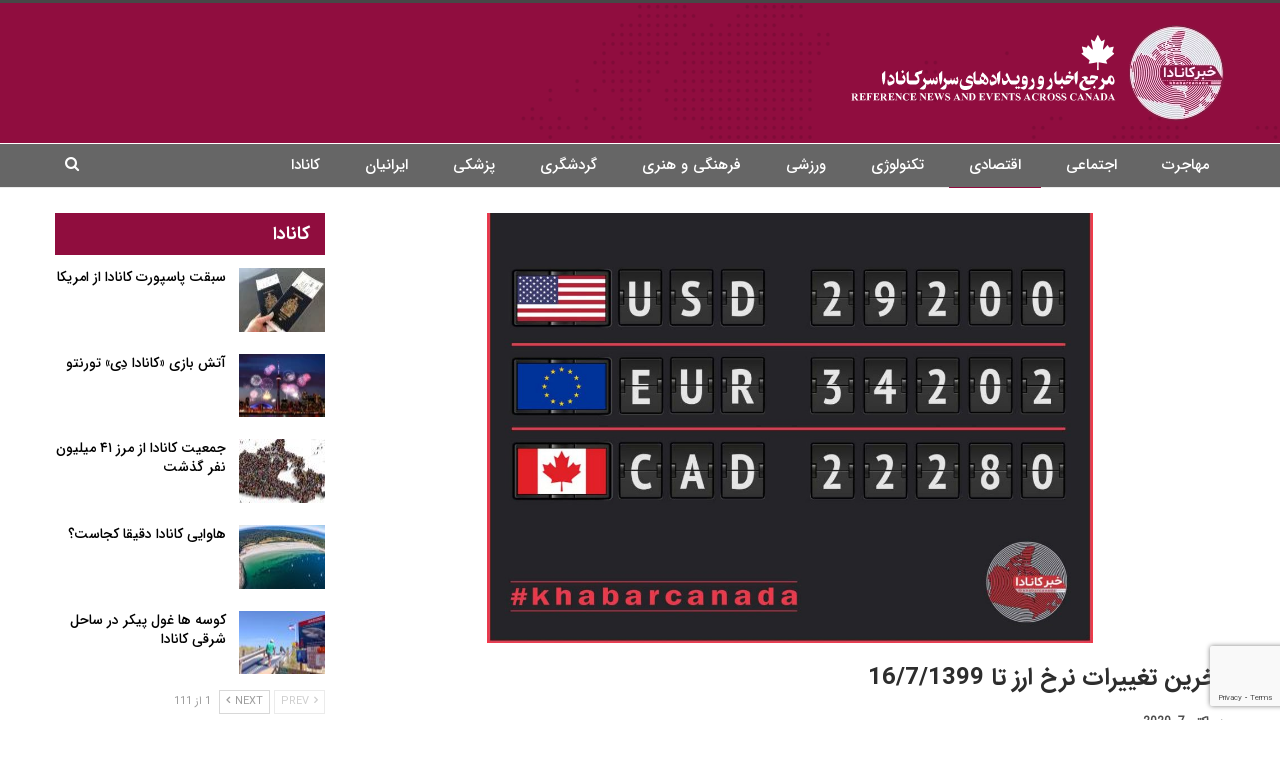

--- FILE ---
content_type: text/html; charset=UTF-8
request_url: https://khabarcanada.ca/%D8%A2%D8%AE%D8%B1%DB%8C%D9%86-%D8%AA%D8%BA%DB%8C%DB%8C%D8%B1%D8%A7%D8%AA-%D9%86%D8%B1%D8%AE-%D8%A7%D8%B1%D8%B2-%D8%AA%D8%A7-16-7-1399/
body_size: 20941
content:
	<!DOCTYPE html>
		<!--[if IE 8]>
	<html class="ie ie8" dir="rtl" lang="fa-IR"> <![endif]-->
	<!--[if IE 9]>
	<html class="ie ie9" dir="rtl" lang="fa-IR"> <![endif]-->
	<!--[if gt IE 9]><!-->
<html dir="rtl" lang="fa-IR"> <!--<![endif]-->
	<head>
		     <!-- Google Tag Manager -->
<script>(function(w,d,s,l,i){w[l]=w[l]||[];w[l].push({'gtm.start':
new Date().getTime(),event:'gtm.js'});var f=d.getElementsByTagName(s)[0],
j=d.createElement(s),dl=l!='dataLayer'?'&l='+l:'';j.async=true;j.src=
'https://www.googletagmanager.com/gtm.js?id='+i+dl;f.parentNode.insertBefore(j,f);
})(window,document,'script','dataLayer','GTM-TFC8X96');</script>
<!-- End Google Tag Manager -->		<meta charset="UTF-8">
		<meta http-equiv="X-UA-Compatible" content="IE=edge">
		<meta name="viewport" content="width=device-width, initial-scale=1.0">
		<link rel="pingback" href="https://khabarcanada.ca/xmlrpc.php"/>

		<meta name='robots' content='index, follow, max-image-preview:large, max-snippet:-1, max-video-preview:-1' />

	<!-- This site is optimized with the Yoast SEO Premium plugin v19.2.1 (Yoast SEO v19.6.1) - https://yoast.com/wordpress/plugins/seo/ -->
	<title>آخرین تغییرات نرخ ارز تا 16/7/1399 - خبر کانادا</title>
	<meta name="description" content="آخرین تغییرات نرخ ارز تا 16/7/1399: دلار آمریکا امروز در بازار ایران ۲۹۲,۰۰۰، دلار کانادا ۲۲۲،۸۰۰، یورو ۳۴۲,۰۲۰ و پوند  ۳۸۱,۳۵۰ ریال معامله شد." />
	<link rel="canonical" href="https://khabarcanada.ca/آخرین-تغییرات-نرخ-ارز-تا-16-7-1399/" />
	<meta property="og:locale" content="fa_IR" />
	<meta property="og:type" content="article" />
	<meta property="og:title" content="آخرین تغییرات نرخ ارز تا 16/7/1399" />
	<meta property="og:description" content="آخرین تغییرات نرخ ارز تا 16/7/1399: دلار آمریکا امروز در بازار ایران ۲۹۲,۰۰۰، دلار کانادا ۲۲۲،۸۰۰، یورو ۳۴۲,۰۲۰ و پوند  ۳۸۱,۳۵۰ ریال معامله شد." />
	<meta property="og:url" content="https://khabarcanada.ca/آخرین-تغییرات-نرخ-ارز-تا-16-7-1399/" />
	<meta property="og:site_name" content="خبر کانادا" />
	<meta property="article:publisher" content="https://www.facebook.com/khabarcanada.ca/" />
	<meta property="article:published_time" content="2020-10-07T11:00:25+00:00" />
	<meta property="og:image" content="https://khabarcanada.ca/wp-content/uploads/2020/10/ارز-2-e1602072240248.jpeg" />
	<meta property="og:image:width" content="1080" />
	<meta property="og:image:height" content="766" />
	<meta property="og:image:type" content="image/jpeg" />
	<meta name="author" content="admin admin" />
	<meta name="twitter:card" content="summary_large_image" />
	<meta name="twitter:creator" content="@Khabar_Canada" />
	<meta name="twitter:site" content="@Khabar_Canada" />
	<meta name="twitter:label1" content="نوشته‌شده بدست" />
	<meta name="twitter:data1" content="admin admin" />
	<script type="application/ld+json" class="yoast-schema-graph">{"@context":"https://schema.org","@graph":[{"@type":"AnalysisNewsArticle","@id":"https://khabarcanada.ca/%d8%a2%d8%ae%d8%b1%db%8c%d9%86-%d8%aa%d8%ba%db%8c%db%8c%d8%b1%d8%a7%d8%aa-%d9%86%d8%b1%d8%ae-%d8%a7%d8%b1%d8%b2-%d8%aa%d8%a7-16-7-1399/#article","isPartOf":{"@id":"https://khabarcanada.ca/%d8%a2%d8%ae%d8%b1%db%8c%d9%86-%d8%aa%d8%ba%db%8c%db%8c%d8%b1%d8%a7%d8%aa-%d9%86%d8%b1%d8%ae-%d8%a7%d8%b1%d8%b2-%d8%aa%d8%a7-16-7-1399/"},"author":{"name":"admin admin","@id":"https://khabarcanada.ca/#/schema/person/299711572c2fe8c88073f057a3e40417"},"headline":"آخرین تغییرات نرخ ارز تا 16/7/1399","datePublished":"2020-10-07T11:00:25+00:00","dateModified":"2020-10-07T11:00:25+00:00","mainEntityOfPage":{"@id":"https://khabarcanada.ca/%d8%a2%d8%ae%d8%b1%db%8c%d9%86-%d8%aa%d8%ba%db%8c%db%8c%d8%b1%d8%a7%d8%aa-%d9%86%d8%b1%d8%ae-%d8%a7%d8%b1%d8%b2-%d8%aa%d8%a7-16-7-1399/"},"wordCount":1,"publisher":{"@id":"https://khabarcanada.ca/#organization"},"image":{"@id":"https://khabarcanada.ca/%d8%a2%d8%ae%d8%b1%db%8c%d9%86-%d8%aa%d8%ba%db%8c%db%8c%d8%b1%d8%a7%d8%aa-%d9%86%d8%b1%d8%ae-%d8%a7%d8%b1%d8%b2-%d8%aa%d8%a7-16-7-1399/#primaryimage"},"thumbnailUrl":"https://khabarcanada.ca/wp-content/uploads/2020/10/ارز-2-e1602072240248.jpeg","keywords":["تغییرات_نرخ_ارز","دلار","قیمت دلار"],"articleSection":["اخبار اقتصادی کانادا","اخبار کانادا امروز"],"inLanguage":"fa-IR","copyrightYear":"2020","copyrightHolder":{"@id":"https://khabarcanada.ca/#organization"}},{"@type":"WebPage","@id":"https://khabarcanada.ca/%d8%a2%d8%ae%d8%b1%db%8c%d9%86-%d8%aa%d8%ba%db%8c%db%8c%d8%b1%d8%a7%d8%aa-%d9%86%d8%b1%d8%ae-%d8%a7%d8%b1%d8%b2-%d8%aa%d8%a7-16-7-1399/","url":"https://khabarcanada.ca/%d8%a2%d8%ae%d8%b1%db%8c%d9%86-%d8%aa%d8%ba%db%8c%db%8c%d8%b1%d8%a7%d8%aa-%d9%86%d8%b1%d8%ae-%d8%a7%d8%b1%d8%b2-%d8%aa%d8%a7-16-7-1399/","name":"آخرین تغییرات نرخ ارز تا 16/7/1399 - خبر کانادا","isPartOf":{"@id":"https://khabarcanada.ca/#website"},"primaryImageOfPage":{"@id":"https://khabarcanada.ca/%d8%a2%d8%ae%d8%b1%db%8c%d9%86-%d8%aa%d8%ba%db%8c%db%8c%d8%b1%d8%a7%d8%aa-%d9%86%d8%b1%d8%ae-%d8%a7%d8%b1%d8%b2-%d8%aa%d8%a7-16-7-1399/#primaryimage"},"image":{"@id":"https://khabarcanada.ca/%d8%a2%d8%ae%d8%b1%db%8c%d9%86-%d8%aa%d8%ba%db%8c%db%8c%d8%b1%d8%a7%d8%aa-%d9%86%d8%b1%d8%ae-%d8%a7%d8%b1%d8%b2-%d8%aa%d8%a7-16-7-1399/#primaryimage"},"thumbnailUrl":"https://khabarcanada.ca/wp-content/uploads/2020/10/ارز-2-e1602072240248.jpeg","datePublished":"2020-10-07T11:00:25+00:00","dateModified":"2020-10-07T11:00:25+00:00","description":"آخرین تغییرات نرخ ارز تا 16/7/1399: دلار آمریکا امروز در بازار ایران ۲۹۲,۰۰۰، دلار کانادا ۲۲۲،۸۰۰، یورو ۳۴۲,۰۲۰ و پوند  ۳۸۱,۳۵۰ ریال معامله شد.","breadcrumb":{"@id":"https://khabarcanada.ca/%d8%a2%d8%ae%d8%b1%db%8c%d9%86-%d8%aa%d8%ba%db%8c%db%8c%d8%b1%d8%a7%d8%aa-%d9%86%d8%b1%d8%ae-%d8%a7%d8%b1%d8%b2-%d8%aa%d8%a7-16-7-1399/#breadcrumb"},"inLanguage":"fa-IR","potentialAction":[{"@type":"ReadAction","target":["https://khabarcanada.ca/%d8%a2%d8%ae%d8%b1%db%8c%d9%86-%d8%aa%d8%ba%db%8c%db%8c%d8%b1%d8%a7%d8%aa-%d9%86%d8%b1%d8%ae-%d8%a7%d8%b1%d8%b2-%d8%aa%d8%a7-16-7-1399/"]}]},{"@type":"ImageObject","inLanguage":"fa-IR","@id":"https://khabarcanada.ca/%d8%a2%d8%ae%d8%b1%db%8c%d9%86-%d8%aa%d8%ba%db%8c%db%8c%d8%b1%d8%a7%d8%aa-%d9%86%d8%b1%d8%ae-%d8%a7%d8%b1%d8%b2-%d8%aa%d8%a7-16-7-1399/#primaryimage","url":"https://khabarcanada.ca/wp-content/uploads/2020/10/ارز-2-e1602072240248.jpeg","contentUrl":"https://khabarcanada.ca/wp-content/uploads/2020/10/ارز-2-e1602072240248.jpeg","width":1080,"height":766,"caption":"نرخ ارز 16 مهر 1399"},{"@type":"BreadcrumbList","@id":"https://khabarcanada.ca/%d8%a2%d8%ae%d8%b1%db%8c%d9%86-%d8%aa%d8%ba%db%8c%db%8c%d8%b1%d8%a7%d8%aa-%d9%86%d8%b1%d8%ae-%d8%a7%d8%b1%d8%b2-%d8%aa%d8%a7-16-7-1399/#breadcrumb","itemListElement":[{"@type":"ListItem","position":1,"name":"Home","item":"https://khabarcanada.ca/"},{"@type":"ListItem","position":2,"name":"آخرین تغییرات نرخ ارز تا 16/7/1399"}]},{"@type":"WebSite","@id":"https://khabarcanada.ca/#website","url":"https://khabarcanada.ca/","name":"خبر کانادا","description":"اخبار و رویداد های سراسر کانادا به فارسی","publisher":{"@id":"https://khabarcanada.ca/#organization"},"potentialAction":[{"@type":"SearchAction","target":{"@type":"EntryPoint","urlTemplate":"https://khabarcanada.ca/?s={search_term_string}"},"query-input":"required name=search_term_string"}],"inLanguage":"fa-IR"},{"@type":"Organization","@id":"https://khabarcanada.ca/#organization","name":"خبر کانادا","url":"https://khabarcanada.ca/","sameAs":["https://instagram.com/khabarcanada.ca","https://www.youtube.com/channel/UCMTDQEOgidchSF3LkuS2oEA","https://t.me/khabarcanada","https://www.facebook.com/khabarcanada.ca/","https://twitter.com/Khabar_Canada"],"logo":{"@type":"ImageObject","inLanguage":"fa-IR","@id":"https://khabarcanada.ca/#/schema/logo/image/","url":"https://khabarcanada.ca/wp-content/uploads/2022/05/banner-1.jpg","contentUrl":"https://khabarcanada.ca/wp-content/uploads/2022/05/banner-1.jpg","width":1200,"height":630,"caption":"خبر کانادا"},"image":{"@id":"https://khabarcanada.ca/#/schema/logo/image/"}},{"@type":"Person","@id":"https://khabarcanada.ca/#/schema/person/299711572c2fe8c88073f057a3e40417","name":"admin admin","image":{"@type":"ImageObject","inLanguage":"fa-IR","@id":"https://khabarcanada.ca/#/schema/person/image/","url":"https://secure.gravatar.com/avatar/55f15d1bad559134476c4f6c044ddbb3?s=96&d=mm&r=g","contentUrl":"https://secure.gravatar.com/avatar/55f15d1bad559134476c4f6c044ddbb3?s=96&d=mm&r=g","caption":"admin admin"}}]}</script>
	<!-- / Yoast SEO Premium plugin. -->


<link rel='dns-prefetch' href='//khabarcanada.ca' />
<link rel='stylesheet' id='wp-block-library-rtl-css' href='https://khabarcanada.ca/wp-includes/css/dist/block-library/style-rtl.min.css?ver=6.6.4' type='text/css' media='all' />
<style id='classic-theme-styles-inline-css' type='text/css'>
/*! This file is auto-generated */
.wp-block-button__link{color:#fff;background-color:#32373c;border-radius:9999px;box-shadow:none;text-decoration:none;padding:calc(.667em + 2px) calc(1.333em + 2px);font-size:1.125em}.wp-block-file__button{background:#32373c;color:#fff;text-decoration:none}
</style>
<style id='global-styles-inline-css' type='text/css'>
:root{--wp--preset--aspect-ratio--square: 1;--wp--preset--aspect-ratio--4-3: 4/3;--wp--preset--aspect-ratio--3-4: 3/4;--wp--preset--aspect-ratio--3-2: 3/2;--wp--preset--aspect-ratio--2-3: 2/3;--wp--preset--aspect-ratio--16-9: 16/9;--wp--preset--aspect-ratio--9-16: 9/16;--wp--preset--color--black: #000000;--wp--preset--color--cyan-bluish-gray: #abb8c3;--wp--preset--color--white: #ffffff;--wp--preset--color--pale-pink: #f78da7;--wp--preset--color--vivid-red: #cf2e2e;--wp--preset--color--luminous-vivid-orange: #ff6900;--wp--preset--color--luminous-vivid-amber: #fcb900;--wp--preset--color--light-green-cyan: #7bdcb5;--wp--preset--color--vivid-green-cyan: #00d084;--wp--preset--color--pale-cyan-blue: #8ed1fc;--wp--preset--color--vivid-cyan-blue: #0693e3;--wp--preset--color--vivid-purple: #9b51e0;--wp--preset--gradient--vivid-cyan-blue-to-vivid-purple: linear-gradient(135deg,rgba(6,147,227,1) 0%,rgb(155,81,224) 100%);--wp--preset--gradient--light-green-cyan-to-vivid-green-cyan: linear-gradient(135deg,rgb(122,220,180) 0%,rgb(0,208,130) 100%);--wp--preset--gradient--luminous-vivid-amber-to-luminous-vivid-orange: linear-gradient(135deg,rgba(252,185,0,1) 0%,rgba(255,105,0,1) 100%);--wp--preset--gradient--luminous-vivid-orange-to-vivid-red: linear-gradient(135deg,rgba(255,105,0,1) 0%,rgb(207,46,46) 100%);--wp--preset--gradient--very-light-gray-to-cyan-bluish-gray: linear-gradient(135deg,rgb(238,238,238) 0%,rgb(169,184,195) 100%);--wp--preset--gradient--cool-to-warm-spectrum: linear-gradient(135deg,rgb(74,234,220) 0%,rgb(151,120,209) 20%,rgb(207,42,186) 40%,rgb(238,44,130) 60%,rgb(251,105,98) 80%,rgb(254,248,76) 100%);--wp--preset--gradient--blush-light-purple: linear-gradient(135deg,rgb(255,206,236) 0%,rgb(152,150,240) 100%);--wp--preset--gradient--blush-bordeaux: linear-gradient(135deg,rgb(254,205,165) 0%,rgb(254,45,45) 50%,rgb(107,0,62) 100%);--wp--preset--gradient--luminous-dusk: linear-gradient(135deg,rgb(255,203,112) 0%,rgb(199,81,192) 50%,rgb(65,88,208) 100%);--wp--preset--gradient--pale-ocean: linear-gradient(135deg,rgb(255,245,203) 0%,rgb(182,227,212) 50%,rgb(51,167,181) 100%);--wp--preset--gradient--electric-grass: linear-gradient(135deg,rgb(202,248,128) 0%,rgb(113,206,126) 100%);--wp--preset--gradient--midnight: linear-gradient(135deg,rgb(2,3,129) 0%,rgb(40,116,252) 100%);--wp--preset--font-size--small: 13px;--wp--preset--font-size--medium: 20px;--wp--preset--font-size--large: 36px;--wp--preset--font-size--x-large: 42px;--wp--preset--spacing--20: 0.44rem;--wp--preset--spacing--30: 0.67rem;--wp--preset--spacing--40: 1rem;--wp--preset--spacing--50: 1.5rem;--wp--preset--spacing--60: 2.25rem;--wp--preset--spacing--70: 3.38rem;--wp--preset--spacing--80: 5.06rem;--wp--preset--shadow--natural: 6px 6px 9px rgba(0, 0, 0, 0.2);--wp--preset--shadow--deep: 12px 12px 50px rgba(0, 0, 0, 0.4);--wp--preset--shadow--sharp: 6px 6px 0px rgba(0, 0, 0, 0.2);--wp--preset--shadow--outlined: 6px 6px 0px -3px rgba(255, 255, 255, 1), 6px 6px rgba(0, 0, 0, 1);--wp--preset--shadow--crisp: 6px 6px 0px rgba(0, 0, 0, 1);}:where(.is-layout-flex){gap: 0.5em;}:where(.is-layout-grid){gap: 0.5em;}body .is-layout-flex{display: flex;}.is-layout-flex{flex-wrap: wrap;align-items: center;}.is-layout-flex > :is(*, div){margin: 0;}body .is-layout-grid{display: grid;}.is-layout-grid > :is(*, div){margin: 0;}:where(.wp-block-columns.is-layout-flex){gap: 2em;}:where(.wp-block-columns.is-layout-grid){gap: 2em;}:where(.wp-block-post-template.is-layout-flex){gap: 1.25em;}:where(.wp-block-post-template.is-layout-grid){gap: 1.25em;}.has-black-color{color: var(--wp--preset--color--black) !important;}.has-cyan-bluish-gray-color{color: var(--wp--preset--color--cyan-bluish-gray) !important;}.has-white-color{color: var(--wp--preset--color--white) !important;}.has-pale-pink-color{color: var(--wp--preset--color--pale-pink) !important;}.has-vivid-red-color{color: var(--wp--preset--color--vivid-red) !important;}.has-luminous-vivid-orange-color{color: var(--wp--preset--color--luminous-vivid-orange) !important;}.has-luminous-vivid-amber-color{color: var(--wp--preset--color--luminous-vivid-amber) !important;}.has-light-green-cyan-color{color: var(--wp--preset--color--light-green-cyan) !important;}.has-vivid-green-cyan-color{color: var(--wp--preset--color--vivid-green-cyan) !important;}.has-pale-cyan-blue-color{color: var(--wp--preset--color--pale-cyan-blue) !important;}.has-vivid-cyan-blue-color{color: var(--wp--preset--color--vivid-cyan-blue) !important;}.has-vivid-purple-color{color: var(--wp--preset--color--vivid-purple) !important;}.has-black-background-color{background-color: var(--wp--preset--color--black) !important;}.has-cyan-bluish-gray-background-color{background-color: var(--wp--preset--color--cyan-bluish-gray) !important;}.has-white-background-color{background-color: var(--wp--preset--color--white) !important;}.has-pale-pink-background-color{background-color: var(--wp--preset--color--pale-pink) !important;}.has-vivid-red-background-color{background-color: var(--wp--preset--color--vivid-red) !important;}.has-luminous-vivid-orange-background-color{background-color: var(--wp--preset--color--luminous-vivid-orange) !important;}.has-luminous-vivid-amber-background-color{background-color: var(--wp--preset--color--luminous-vivid-amber) !important;}.has-light-green-cyan-background-color{background-color: var(--wp--preset--color--light-green-cyan) !important;}.has-vivid-green-cyan-background-color{background-color: var(--wp--preset--color--vivid-green-cyan) !important;}.has-pale-cyan-blue-background-color{background-color: var(--wp--preset--color--pale-cyan-blue) !important;}.has-vivid-cyan-blue-background-color{background-color: var(--wp--preset--color--vivid-cyan-blue) !important;}.has-vivid-purple-background-color{background-color: var(--wp--preset--color--vivid-purple) !important;}.has-black-border-color{border-color: var(--wp--preset--color--black) !important;}.has-cyan-bluish-gray-border-color{border-color: var(--wp--preset--color--cyan-bluish-gray) !important;}.has-white-border-color{border-color: var(--wp--preset--color--white) !important;}.has-pale-pink-border-color{border-color: var(--wp--preset--color--pale-pink) !important;}.has-vivid-red-border-color{border-color: var(--wp--preset--color--vivid-red) !important;}.has-luminous-vivid-orange-border-color{border-color: var(--wp--preset--color--luminous-vivid-orange) !important;}.has-luminous-vivid-amber-border-color{border-color: var(--wp--preset--color--luminous-vivid-amber) !important;}.has-light-green-cyan-border-color{border-color: var(--wp--preset--color--light-green-cyan) !important;}.has-vivid-green-cyan-border-color{border-color: var(--wp--preset--color--vivid-green-cyan) !important;}.has-pale-cyan-blue-border-color{border-color: var(--wp--preset--color--pale-cyan-blue) !important;}.has-vivid-cyan-blue-border-color{border-color: var(--wp--preset--color--vivid-cyan-blue) !important;}.has-vivid-purple-border-color{border-color: var(--wp--preset--color--vivid-purple) !important;}.has-vivid-cyan-blue-to-vivid-purple-gradient-background{background: var(--wp--preset--gradient--vivid-cyan-blue-to-vivid-purple) !important;}.has-light-green-cyan-to-vivid-green-cyan-gradient-background{background: var(--wp--preset--gradient--light-green-cyan-to-vivid-green-cyan) !important;}.has-luminous-vivid-amber-to-luminous-vivid-orange-gradient-background{background: var(--wp--preset--gradient--luminous-vivid-amber-to-luminous-vivid-orange) !important;}.has-luminous-vivid-orange-to-vivid-red-gradient-background{background: var(--wp--preset--gradient--luminous-vivid-orange-to-vivid-red) !important;}.has-very-light-gray-to-cyan-bluish-gray-gradient-background{background: var(--wp--preset--gradient--very-light-gray-to-cyan-bluish-gray) !important;}.has-cool-to-warm-spectrum-gradient-background{background: var(--wp--preset--gradient--cool-to-warm-spectrum) !important;}.has-blush-light-purple-gradient-background{background: var(--wp--preset--gradient--blush-light-purple) !important;}.has-blush-bordeaux-gradient-background{background: var(--wp--preset--gradient--blush-bordeaux) !important;}.has-luminous-dusk-gradient-background{background: var(--wp--preset--gradient--luminous-dusk) !important;}.has-pale-ocean-gradient-background{background: var(--wp--preset--gradient--pale-ocean) !important;}.has-electric-grass-gradient-background{background: var(--wp--preset--gradient--electric-grass) !important;}.has-midnight-gradient-background{background: var(--wp--preset--gradient--midnight) !important;}.has-small-font-size{font-size: var(--wp--preset--font-size--small) !important;}.has-medium-font-size{font-size: var(--wp--preset--font-size--medium) !important;}.has-large-font-size{font-size: var(--wp--preset--font-size--large) !important;}.has-x-large-font-size{font-size: var(--wp--preset--font-size--x-large) !important;}
:where(.wp-block-post-template.is-layout-flex){gap: 1.25em;}:where(.wp-block-post-template.is-layout-grid){gap: 1.25em;}
:where(.wp-block-columns.is-layout-flex){gap: 2em;}:where(.wp-block-columns.is-layout-grid){gap: 2em;}
:root :where(.wp-block-pullquote){font-size: 1.5em;line-height: 1.6;}
</style>
<link rel='stylesheet' id='slb_core-css' href='https://khabarcanada.ca/wp-content/plugins/simple-lightbox/client/css/app.css?ver=2.9.3' type='text/css' media='all' />
<script type="text/javascript" src="https://khabarcanada.ca/wp-includes/js/jquery/jquery.min.js?ver=3.7.1" id="jquery-core-js"></script>
<script type="text/javascript" src="https://khabarcanada.ca/wp-includes/js/jquery/jquery-migrate.min.js?ver=3.4.1" id="jquery-migrate-js"></script>
<!--[if lt IE 9]>
<script type="text/javascript" src="https://khabarcanada.ca/wp-content/themes/publisher/includes/libs/better-framework/assets/js/html5shiv.min.js?ver=3.15.0" id="bf-html5shiv-js"></script>
<![endif]-->
<!--[if lt IE 9]>
<script type="text/javascript" src="https://khabarcanada.ca/wp-content/themes/publisher/includes/libs/better-framework/assets/js/respond.min.js?ver=3.15.0" id="bf-respond-js"></script>
<![endif]-->
<link rel="https://api.w.org/" href="https://khabarcanada.ca/wp-json/" /><link rel="alternate" title="JSON" type="application/json" href="https://khabarcanada.ca/wp-json/wp/v2/posts/8348" /><link rel="EditURI" type="application/rsd+xml" title="RSD" href="https://khabarcanada.ca/xmlrpc.php?rsd" />
<link rel='shortlink' href='https://khabarcanada.ca/?p=8348' />
<link rel="alternate" title="oEmbed (JSON)" type="application/json+oembed" href="https://khabarcanada.ca/wp-json/oembed/1.0/embed?url=https%3A%2F%2Fkhabarcanada.ca%2F%25d8%25a2%25d8%25ae%25d8%25b1%25db%258c%25d9%2586-%25d8%25aa%25d8%25ba%25db%258c%25db%258c%25d8%25b1%25d8%25a7%25d8%25aa-%25d9%2586%25d8%25b1%25d8%25ae-%25d8%25a7%25d8%25b1%25d8%25b2-%25d8%25aa%25d8%25a7-16-7-1399%2F" />
<link rel="alternate" title="oEmbed (XML)" type="text/xml+oembed" href="https://khabarcanada.ca/wp-json/oembed/1.0/embed?url=https%3A%2F%2Fkhabarcanada.ca%2F%25d8%25a2%25d8%25ae%25d8%25b1%25db%258c%25d9%2586-%25d8%25aa%25d8%25ba%25db%258c%25db%258c%25d8%25b1%25d8%25a7%25d8%25aa-%25d9%2586%25d8%25b1%25d8%25ae-%25d8%25a7%25d8%25b1%25d8%25b2-%25d8%25aa%25d8%25a7-16-7-1399%2F&#038;format=xml" />
		<script>
			document.documentElement.className = document.documentElement.className.replace( 'no-js', 'js' );
		</script>
		<script async custom-element="amp-auto-ads" src="https://cdn.ampproject.org/v0/amp-auto-ads-0.1.js"></script>
<script async src="https://pagead2.googlesyndication.com/pagead/js/adsbygoogle.js?client=ca-pub-3022603015414196"
     crossorigin="anonymous"></script>

			<link rel="apple-touch-icon" sizes="144x144" href="https://khabarcanada.ca/wp-content/uploads/2022/04/logo.jpg"><meta name="generator" content="Powered by WPBakery Page Builder - drag and drop page builder for WordPress."/>
<script type="application/ld+json">{
    "@context": "http://schema.org/",
    "@type": "Organization",
    "@id": "#organization",
    "logo": {
        "@type": "ImageObject",
        "url": "https://khabarcanada.ca/wp-content/uploads/2022/04/Logo_new.png"
    },
    "url": "https://khabarcanada.ca/",
    "name": "\u062e\u0628\u0631 \u06a9\u0627\u0646\u0627\u062f\u0627",
    "description": "\u0627\u062e\u0628\u0627\u0631 \u0648 \u0631\u0648\u06cc\u062f\u0627\u062f \u0647\u0627\u06cc \u0633\u0631\u0627\u0633\u0631 \u06a9\u0627\u0646\u0627\u062f\u0627 \u0628\u0647 \u0641\u0627\u0631\u0633\u06cc"
}</script>
<script type="application/ld+json">{
    "@context": "http://schema.org/",
    "@type": "WebSite",
    "name": "\u062e\u0628\u0631 \u06a9\u0627\u0646\u0627\u062f\u0627",
    "alternateName": "\u0627\u062e\u0628\u0627\u0631 \u0648 \u0631\u0648\u06cc\u062f\u0627\u062f \u0647\u0627\u06cc \u0633\u0631\u0627\u0633\u0631 \u06a9\u0627\u0646\u0627\u062f\u0627 \u0628\u0647 \u0641\u0627\u0631\u0633\u06cc",
    "url": "https://khabarcanada.ca/"
}</script>
<script type="application/ld+json">{
    "@context": "http://schema.org/",
    "@type": "NewsArticle",
    "headline": "\u0622\u062e\u0631\u06cc\u0646 \u062a\u063a\u06cc\u06cc\u0631\u0627\u062a \u0646\u0631\u062e \u0627\u0631\u0632 \u062a\u0627 16/7/1399",
    "description": "\u0622\u062e\u0631\u06cc\u0646 \u062a\u063a\u06cc\u06cc\u0631\u0627\u062a \u0646\u0631\u062e \u0627\u0631\u0632 \u062a\u0627 16/7/1399:\u062f\u0644\u0627\u0631 \u0622\u0645\u0631\u06cc\u06a9\u0627:\u00a0\u00a0\u00a0\u00a0\u00a0\u00a0\u00a0\u00a0\u00a0\u00a0\u00a0\u00a0\u00a0\u00a0\u00a0\u00a0\u00a0\u00a0\u00a0\u00a0\u00a0\u00a0\u00a0\u00a0\u00a0\u00a0\u00a0\u00a0\u00a0\u00a0\u00a0\u00a0\u00a0\u00a0\u00a0\u00a0\u00a0\u00a0\u00a0\u00a0\u00a0\u00a0\u00a0\u00a0\u00a0\u00a0\u00a0\u00a0\u00a0\u00a0\u00a0\u00a0\u00a0\u00a0\u00a0\u00a0\u00a0\u00a0\u00a0\u00a0\u00a0\u00a0\u00a0\u00a0\u00a0\u00a0\u00a0 \u06f2\u06f9\u06f2,\u06f0\u06f0\u06f0\u0631\u06cc\u0627\u0644\u062f\u0644\u0627\u0631 \u06a9\u0627\u0646\u0627\u062f\u0627:\u00a0\u00a0\u00a0\u00a0\u00a0\u00a0\u00a0\u00a0\u00a0\u00a0\u00a0\u00a0\u00a0\u00a0\u00a0\u00a0\u00a0\u00a0\u00a0\u00a0\u00a0\u00a0\u00a0\u00a0\u00a0\u00a0\u00a0\u00a0\u00a0\u00a0\u00a0\u00a0\u00a0\u00a0\u00a0\u00a0\u00a0\u00a0\u00a0\u00a0\u00a0\u00a0\u00a0\u00a0\u00a0\u00a0\u00a0\u00a0\u00a0\u00a0\u00a0\u00a0\u00a0\u00a0\u00a0\u00a0\u00a0\u00a0\u00a0\u00a0\u00a0\u00a0\u00a0\u00a0\u00a0\u00a0\u00a0\u00a0 \u06f2\u06f2\u06f2\u060c\u06f8\u06f0\u06f0\u0631\u06cc\u0627\u0644\u06cc\u0648\u0631\u0648:\u00a0\u00a0\u00a0\u00a0\u00a0\u00a0\u00a0\u00a0\u00a0\u00a0\u00a0\u00a0\u00a0\u00a0\u00a0\u00a0\u00a0\u00a0\u00a0\u00a0\u00a0\u00a0\u00a0\u00a0\u00a0\u00a0\u00a0",
    "datePublished": "2020-10-07",
    "dateModified": "2020-10-07",
    "author": {
        "@type": "Person",
        "@id": "#person-adminadmin",
        "name": "admin admin"
    },
    "image": "https://khabarcanada.ca/wp-content/uploads/2020/10/\u0627\u0631\u0632-2-e1602072240248.jpeg",
    "interactionStatistic": [
        {
            "@type": "InteractionCounter",
            "interactionType": "http://schema.org/CommentAction",
            "userInteractionCount": "0"
        }
    ],
    "publisher": {
        "@id": "#organization"
    },
    "mainEntityOfPage": "https://khabarcanada.ca/%d8%a2%d8%ae%d8%b1%db%8c%d9%86-%d8%aa%d8%ba%db%8c%db%8c%d8%b1%d8%a7%d8%aa-%d9%86%d8%b1%d8%ae-%d8%a7%d8%b1%d8%b2-%d8%aa%d8%a7-16-7-1399/"
}</script>
<link rel='stylesheet' id='better-playlist' href='https://khabarcanada.ca/wp-content/plugins/better-playlist/css/better-playlist-rtl.min.css' type='text/css' media='all' />
<link rel='stylesheet' id='bf-slick' href='https://khabarcanada.ca/wp-content/themes/publisher/includes/libs/better-framework/assets/css/slick.min.css' type='text/css' media='all' />
<link rel='stylesheet' id='fontawesome' href='https://khabarcanada.ca/wp-content/themes/publisher/includes/libs/better-framework/assets/css/font-awesome.min.css' type='text/css' media='all' />
<link rel='stylesheet' id='br-numbers' href='https://fonts.googleapis.com/css?family=Oswald&text=0123456789./\%' type='text/css' media='all' />
<link rel='stylesheet' id='better-reviews' href='https://khabarcanada.ca/wp-content/plugins/better-reviews/css/better-reviews.min.css' type='text/css' media='all' />
<link rel='stylesheet' id='better-reviews-rtl' href='https://khabarcanada.ca/wp-content/plugins/better-reviews/css/better-reviews-rtl.min.css' type='text/css' media='all' />
<link rel='stylesheet' id='bs-icons' href='https://khabarcanada.ca/wp-content/themes/publisher/includes/libs/better-framework/assets/css/bs-icons.css' type='text/css' media='all' />
<link rel='stylesheet' id='smart-lists-pack-pro' href='https://khabarcanada.ca/wp-content/plugins/smart-lists-pack-pro/css/smart-lists-pack.min.css' type='text/css' media='all' />
<link rel='stylesheet' id='smart-lists-pack-rtl' href='https://khabarcanada.ca/wp-content/plugins/smart-lists-pack-pro/css/smart-lists-pack-rtl.min.css' type='text/css' media='all' />
<link rel='stylesheet' id='pretty-photo' href='https://khabarcanada.ca/wp-content/themes/publisher/includes/libs/better-framework/assets/css/pretty-photo.min.css' type='text/css' media='all' />
<link rel='stylesheet' id='theme-libs' href='https://khabarcanada.ca/wp-content/themes/publisher/css/theme-libs.min.css' type='text/css' media='all' />
<link rel='stylesheet' id='publisher' href='https://khabarcanada.ca/wp-content/themes/publisher/style-7.11.0.min.css' type='text/css' media='all' />
<link rel='stylesheet' id='publisher-rtl' href='https://khabarcanada.ca/wp-content/themes/publisher/rtl.min.css' type='text/css' media='all' />
<link rel='stylesheet' id='publisher-theme-clean-news' href='https://khabarcanada.ca/wp-content/themes/publisher/includes/styles/clean-news/style.min.css' type='text/css' media='all' />
<link rel='stylesheet' id='7.11.0-1743059252' href='https://khabarcanada.ca/wp-content/bs-booster-cache/9c5ee3d473223b103a28a4dbd0bf7525.css' type='text/css' media='all' />
<link rel="icon" href="https://khabarcanada.ca/wp-content/uploads/2020/11/cropped-khabarcanada-32x32.png" sizes="32x32" />
<link rel="icon" href="https://khabarcanada.ca/wp-content/uploads/2020/11/cropped-khabarcanada-192x192.png" sizes="192x192" />
<link rel="apple-touch-icon" href="https://khabarcanada.ca/wp-content/uploads/2020/11/cropped-khabarcanada-180x180.png" />
<meta name="msapplication-TileImage" content="https://khabarcanada.ca/wp-content/uploads/2020/11/cropped-khabarcanada-270x270.png" />
<noscript><style> .wpb_animate_when_almost_visible { opacity: 1; }</style></noscript>	</head>

<body data-rsssl=1 class="rtl post-template-default single single-post postid-8348 single-format-standard bs-theme bs-publisher bs-publisher-clean-news active-light-box active-top-line close-rh page-layout-2-col page-layout-2-col-right full-width main-menu-sticky-smart main-menu-out-full-width active-ajax-search single-cat-47 single-cat-46  wpb-js-composer js-comp-ver-6.7.0 vc_responsive bs-ll-a" dir="rtl">
<!-- Google Tag Manager (noscript) -->
<noscript><iframe 
height="0" width="0" style="display:none;visibility:hidden" data-src="https://www.googletagmanager.com/ns.html?id=GTM-TFC8X96" class="lazyload" src="[data-uri]"></iframe></noscript>
<!-- End Google Tag Manager (noscript) -->	<header id="header" class="site-header header-style-2 full-width" itemscope="itemscope" itemtype="https://schema.org/WPHeader">

				<div class="header-inner">
			<div class="content-wrap">
				<div class="container">
					<div class="row">
						<div class="row-height">
							<div class="logo-col col-xs-12">
								<div class="col-inside">
									<div id="site-branding" class="site-branding">
	<p  id="site-title" class="logo h1 img-logo">
	<a href="https://khabarcanada.ca/" itemprop="url" rel="home" data-wpel-link="internal">
					<img id="site-logo" src="https://khabarcanada.ca/wp-content/uploads/2022/04/Logo_new.png"
			     alt="خبر کانادا"  />

			<span class="site-title">خبر کانادا - اخبار و رویداد های سراسر کانادا به فارسی</span>
				</a>
</p>
</div><!-- .site-branding -->
								</div>
							</div>
													</div>
					</div>
				</div>
			</div>
		</div>

		<div id="menu-main" class="menu main-menu-wrapper show-search-item menu-actions-btn-width-1" role="navigation" itemscope="itemscope" itemtype="https://schema.org/SiteNavigationElement">
	<div class="main-menu-inner">
		<div class="content-wrap">
			<div class="container">

				<nav class="main-menu-container">
					<ul id="main-navigation" class="main-menu menu bsm-pure clearfix">
						<li id="menu-item-21257" class="menu-item menu-item-type-taxonomy menu-item-object-category menu-term-8910 better-anim-fade menu-item-21257"><a href="https://khabarcanada.ca/%d9%85%d9%87%d8%a7%d8%ac%d8%b1%d8%aa-%d8%a8%d9%87-%da%a9%d8%a7%d9%86%d8%a7%d8%af%d8%a7/" data-wpel-link="internal">مهاجرت</a></li>
<li id="menu-item-9600" class="menu-item menu-item-type-taxonomy menu-item-object-category menu-term-48 better-anim-fade menu-item-9600"><a href="https://khabarcanada.ca/social/" data-wpel-link="internal">اجتماعی</a></li>
<li id="menu-item-9602" class="menu-item menu-item-type-taxonomy menu-item-object-category current-post-ancestor current-menu-parent current-post-parent menu-term-47 better-anim-fade menu-item-9602"><a href="https://khabarcanada.ca/economical/" data-wpel-link="internal">اقتصادی</a></li>
<li id="menu-item-9608" class="menu-item menu-item-type-taxonomy menu-item-object-category menu-term-106 better-anim-fade menu-item-9608"><a href="https://khabarcanada.ca/tech/" data-wpel-link="internal">تکنولوژی</a></li>
<li id="menu-item-9613" class="menu-item menu-item-type-taxonomy menu-item-object-category menu-term-55 better-anim-fade menu-item-9613"><a href="https://khabarcanada.ca/sport/" data-wpel-link="internal">ورزشی</a></li>
<li id="menu-item-9612" class="menu-item menu-item-type-taxonomy menu-item-object-category menu-term-49 better-anim-fade menu-item-9612"><a href="https://khabarcanada.ca/cultural/" data-wpel-link="internal">فرهنگی و هنری</a></li>
<li id="menu-item-17089" class="menu-item menu-item-type-taxonomy menu-item-object-category menu-term-7933 better-anim-fade menu-item-17089"><a href="https://khabarcanada.ca/%da%af%d8%b1%d8%af%d8%b4%da%af%d8%b1%db%8c/" data-wpel-link="internal">گردشگری</a></li>
<li id="menu-item-9607" class="menu-item menu-item-type-taxonomy menu-item-object-category menu-term-4500 better-anim-fade menu-item-9607"><a href="https://khabarcanada.ca/medical/" data-wpel-link="internal">پزشکی</a></li>
<li id="menu-item-13327" class="menu-item menu-item-type-taxonomy menu-item-object-category menu-term-1621 better-anim-fade menu-item-13327"><a href="https://khabarcanada.ca/iranian-community/" data-wpel-link="internal">ایرانیان</a></li>
<li id="menu-item-23948" class="menu-item menu-item-type-taxonomy menu-item-object-category menu-term-11277 better-anim-fade menu-item-23948"><a href="https://khabarcanada.ca/%da%a9%d8%a7%d9%86%d8%a7%d8%af%d8%a7/" data-wpel-link="internal">کانادا</a></li>
					</ul><!-- #main-navigation -->
											<div class="menu-action-buttons width-1">
															<div class="search-container close">
									<span class="search-handler"><i class="fa fa-search"></i></span>

									<div class="search-box clearfix">
										<form role="search" method="get" class="search-form clearfix" action="https://khabarcanada.ca">
	<input type="search" class="search-field"
	       placeholder="جستجو کردن..."
	       value="" name="s"
	       title="جستجو برای:"
	       autocomplete="off">
	<input type="submit" class="search-submit" value="جستجو کردن">
</form><!-- .search-form -->
									</div>
								</div>
														</div>
										</nav><!-- .main-menu-container -->

			</div>
		</div>
	</div>
</div><!-- .menu -->
	</header><!-- .header -->
	<div class="rh-header clearfix dark deferred-block-exclude">
		<div class="rh-container clearfix">

			<div class="menu-container close">
				<span class="menu-handler"><span class="lines"></span></span>
			</div><!-- .menu-container -->

			<div class="logo-container rh-img-logo">
				<a href="https://khabarcanada.ca/" itemprop="url" rel="home" data-wpel-link="internal">
											<img src="https://khabarcanada.ca/wp-content/uploads/2022/04/Logo_new.png"
						     alt="خبر کانادا"  />				</a>
			</div><!-- .logo-container -->
		</div><!-- .rh-container -->
	</div><!-- .rh-header -->
		<div class="main-wrap content-main-wrap">
		<div class="content-wrap">
		<main id="content" class="content-container">

		<div class="container layout-2-col layout-2-col-1 layout-right-sidebar post-template-10">

			<div class="row main-section">
										<div class="col-sm-8 content-column">
							<div class="single-container">
																<article id="post-8348" class="post-8348 post type-post status-publish format-standard has-post-thumbnail  category-economical category-46 tag-__ tag-4357 tag-3715 single-post-content">
									<div class="single-featured"><img  width="606" height="430" alt="نرخ ارز 16 مهر 1399" data-src="https://khabarcanada.ca/wp-content/uploads/2020/10/ارز-2-e1602072240248.jpeg"></div>
																		<div class="post-header-inner">
										<div class="post-header-title">
																						<h1 class="single-post-title">
												<span class="post-title" itemprop="headline">آخرین تغییرات نرخ ارز تا 16/7/1399</span>
											</h1>
											<div class="post-meta single-post-meta">
				<span class="time"><time class="post-published updated"
			                         datetime="2020-10-07T11:00:25-04:00">در <b>اکتبر 7, 2020</b></time></span>
			</div>
										</div>
									</div>
																		<div class="entry-content clearfix single-post-content">
										<div class="continue-reading-content close"><p><strong>آخرین تغییرات نرخ ارز تا </strong><strong>16</strong><strong>/7/1399:</strong></p>
 <p>دلار آمریکا:                                                                    ۲۹۲,۰۰۰ریال</p>
 <p>دلار کانادا:                                                                     ۲۲۲،۸۰۰ریال</p>
 <p>یورو:                                                                            ۳۴۲,۰۲۰ریال</p>
<div class="bs-irp right bs-irp-thumbnail-1-full">

	<div class="bs-irp-heading">
		<span class="h-text heading-typo">جدیدترین مطالب</span>
	</div>

			<div class="bs-pagination-wrapper main-term-none none ">
			<div class="listing listing-thumbnail listing-tb-1 clearfix columns-2">
		<div class="post-22663 type-post format-standard has-post-thumbnail   listing-item listing-item-thumbnail listing-item-tb-1 main-term-46">
	<div class="item-inner clearfix">
					<div class="featured featured-type-featured-image">
				<a alt="دلار" title="سیگنال اوکراین به بازار دلار ایران" data-src="https://khabarcanada.ca/wp-content/uploads/2022/02/سیگنال-اوکراین-به-بازار-دلار-ایران.jpg" data-bs-srcset="{&quot;baseurl&quot;:&quot;https:\/\/khabarcanada.ca\/wp-content\/uploads\/2022\/02\/&quot;,&quot;sizes&quot;:{&quot;600&quot;:&quot;\u0633\u06cc\u06af\u0646\u0627\u0644-\u0627\u0648\u06a9\u0631\u0627\u06cc\u0646-\u0628\u0647-\u0628\u0627\u0632\u0627\u0631-\u062f\u0644\u0627\u0631-\u0627\u06cc\u0631\u0627\u0646.jpg&quot;}}" class="img-holder" href="https://khabarcanada.ca/%d8%b3%db%8c%da%af%d9%86%d8%a7%d9%84-%d8%a7%d9%88%da%a9%d8%b1%d8%a7%db%8c%d9%86-%d8%a8%d9%87-%d8%a8%d8%a7%d8%b2%d8%a7%d8%b1-%d8%af%d9%84%d8%a7%d8%b1-%d8%a7%db%8c%d8%b1%d8%a7%d9%86/" data-wpel-link="internal"></a>
							</div>
		<p class="title">		<a href="https://khabarcanada.ca/%d8%b3%db%8c%da%af%d9%86%d8%a7%d9%84-%d8%a7%d9%88%da%a9%d8%b1%d8%a7%db%8c%d9%86-%d8%a8%d9%87-%d8%a8%d8%a7%d8%b2%d8%a7%d8%b1-%d8%af%d9%84%d8%a7%d8%b1-%d8%a7%db%8c%d8%b1%d8%a7%d9%86/" class="post-url post-title" data-wpel-link="internal">
			سیگنال اوکراین به بازار دلار ایران		</a>
		</p>	</div>
	</div >
	<div class="post-20499 type-post format-standard has-post-thumbnail   listing-item listing-item-thumbnail listing-item-tb-1 main-term-46">
	<div class="item-inner clearfix">
					<div class="featured featured-type-featured-image">
				<a alt="طلا دلار" title="صعود قیمت سکه با فرمان طلا و دلار" data-src="https://khabarcanada.ca/wp-content/uploads/2021/11/صعود-قیمت-سکه-با-فرمان-طلا-و-دلار.jpg" data-bs-srcset="{&quot;baseurl&quot;:&quot;https:\/\/khabarcanada.ca\/wp-content\/uploads\/2021\/11\/&quot;,&quot;sizes&quot;:{&quot;500&quot;:&quot;\u0635\u0639\u0648\u062f-\u0642\u06cc\u0645\u062a-\u0633\u06a9\u0647-\u0628\u0627-\u0641\u0631\u0645\u0627\u0646-\u0637\u0644\u0627-\u0648-\u062f\u0644\u0627\u0631.jpg&quot;}}" class="img-holder" href="https://khabarcanada.ca/%d8%b5%d8%b9%d9%88%d8%af-%d9%82%db%8c%d9%85%d8%aa-%d8%b3%da%a9%d9%87-%d8%a8%d8%a7-%d9%81%d8%b1%d9%85%d8%a7%d9%86-%d8%b7%d9%84%d8%a7-%d9%88-%d8%af%d9%84%d8%a7%d8%b1/" data-wpel-link="internal"></a>
							</div>
		<p class="title">		<a href="https://khabarcanada.ca/%d8%b5%d8%b9%d9%88%d8%af-%d9%82%db%8c%d9%85%d8%aa-%d8%b3%da%a9%d9%87-%d8%a8%d8%a7-%d9%81%d8%b1%d9%85%d8%a7%d9%86-%d8%b7%d9%84%d8%a7-%d9%88-%d8%af%d9%84%d8%a7%d8%b1/" class="post-url post-title" data-wpel-link="internal">
			صعود قیمت سکه با فرمان طلا و دلار		</a>
		</p>	</div>
	</div >
	<div class="post-20330 type-post format-standard has-post-thumbnail   listing-item listing-item-thumbnail listing-item-tb-1 main-term-46">
	<div class="item-inner clearfix">
					<div class="featured featured-type-featured-image">
				<a alt="بازار سکه و ارز" title="ریزش قیمت دلار، طلا و سکه با اعلام خبر آغاز مذاکرات" data-src="https://khabarcanada.ca/wp-content/uploads/2021/11/ریزش-قیمت-دلار،-طلا-و-سکه-با-اعلام-خبر-آغاز-مذاکرات.jpg" data-bs-srcset="{&quot;baseurl&quot;:&quot;https:\/\/khabarcanada.ca\/wp-content\/uploads\/2021\/11\/&quot;,&quot;sizes&quot;:{&quot;800&quot;:&quot;\u0631\u06cc\u0632\u0634-\u0642\u06cc\u0645\u062a-\u062f\u0644\u0627\u0631\u060c-\u0637\u0644\u0627-\u0648-\u0633\u06a9\u0647-\u0628\u0627-\u0627\u0639\u0644\u0627\u0645-\u062e\u0628\u0631-\u0622\u063a\u0627\u0632-\u0645\u0630\u0627\u06a9\u0631\u0627\u062a.jpg&quot;}}" class="img-holder" href="https://khabarcanada.ca/%d8%b1%db%8c%d8%b2%d8%b4-%d9%82%db%8c%d9%85%d8%aa-%d8%af%d9%84%d8%a7%d8%b1%d8%8c-%d8%b7%d9%84%d8%a7-%d9%88-%d8%b3%da%a9%d9%87/" data-wpel-link="internal"></a>
							</div>
		<p class="title">		<a href="https://khabarcanada.ca/%d8%b1%db%8c%d8%b2%d8%b4-%d9%82%db%8c%d9%85%d8%aa-%d8%af%d9%84%d8%a7%d8%b1%d8%8c-%d8%b7%d9%84%d8%a7-%d9%88-%d8%b3%da%a9%d9%87/" class="post-url post-title" data-wpel-link="internal">
			ریزش قیمت دلار، طلا و سکه با اعلام خبر آغاز مذاکرات		</a>
		</p>	</div>
	</div >
	<div class="post-18359 type-post format-standard has-post-thumbnail   listing-item listing-item-thumbnail listing-item-tb-1 main-term-46">
	<div class="item-inner clearfix">
					<div class="featured featured-type-featured-image">
				<a alt="بازار ارز و دلار" title="پیشروی طالبان موجب نوسان در بازار ارز شد" data-src="https://khabarcanada.ca/wp-content/uploads/2021/08/پیشروی-طالبان-موجب-نوسان-در-بازار-ارز-شد.jpg" data-bs-srcset="{&quot;baseurl&quot;:&quot;https:\/\/khabarcanada.ca\/wp-content\/uploads\/2021\/08\/&quot;,&quot;sizes&quot;:{&quot;900&quot;:&quot;\u067e\u06cc\u0634\u0631\u0648\u06cc-\u0637\u0627\u0644\u0628\u0627\u0646-\u0645\u0648\u062c\u0628-\u0646\u0648\u0633\u0627\u0646-\u062f\u0631-\u0628\u0627\u0632\u0627\u0631-\u0627\u0631\u0632-\u0634\u062f.jpg&quot;}}" class="img-holder" href="https://khabarcanada.ca/%d9%be%db%8c%d8%b4%d8%b1%d9%88%db%8c-%d8%b7%d8%a7%d9%84%d8%a8%d8%a7%d9%86-%d9%85%d9%88%d8%ac%d8%a8-%d9%86%d9%88%d8%b3%d8%a7%d9%86-%d8%af%d8%b1-%d8%a8%d8%a7%d8%b2%d8%a7%d8%b1-%d8%a7%d8%b1%d8%b2-%d8%b4/" data-wpel-link="internal"></a>
							</div>
		<p class="title">		<a href="https://khabarcanada.ca/%d9%be%db%8c%d8%b4%d8%b1%d9%88%db%8c-%d8%b7%d8%a7%d9%84%d8%a8%d8%a7%d9%86-%d9%85%d9%88%d8%ac%d8%a8-%d9%86%d9%88%d8%b3%d8%a7%d9%86-%d8%af%d8%b1-%d8%a8%d8%a7%d8%b2%d8%a7%d8%b1-%d8%a7%d8%b1%d8%b2-%d8%b4/" class="post-url post-title" data-wpel-link="internal">
			پیشروی طالبان موجب نوسان در بازار ارز شد		</a>
		</p>	</div>
	</div >
	</div>
	
	</div></div> <p>پوند:                                                                            ۳۸۱,۳۵۰ریال</p>
 <p><strong>بیشتر بخوانید: <a class="LinkSuggestion__Link-sc-1mdih4x-2 jZPuuT" href="https://khabarcanada.ca/%da%a9%d8%a7%d9%86%d8%a7%d8%af%d8%a7-8-%d9%85%db%8c%d9%84%db%8c%d9%88%d9%86-%d8%aa%d8%b3%d8%aa-%da%a9%d8%b1%d9%88%d9%86%d8%a7-%d9%85%db%8c-%d8%ae%d8%b1%d8%af/" target="_blank" rel="noopener noreferrer" data-wpel-link="internal">کانادا 8 میلیون تست کرونا می‌خرد</a></strong></p>
 <p>به گزارش خبرگزاری ایسنا<strong> ، </strong>قیمت ارز تا چهارشنبه 16 مهر(7 اکتبر) در صرافی های مجاز به شرح زیر است:</p>
 <p>دلار آمریکا امروز در بازار ایران ۲۹۲,۰۰۰، دلار کانادا ۲۲۲،۸۰۰، یورو ۳۴۲,۰۲۰ و پوند  ۳۸۱,۳۵۰ ریال معامله شد.</p>
<p>&nbsp;</p>
 <p><em>خبرکانادا، مرجع اخبار روز سراسر کانادا</em></p> </div><div class="continue-reading-container"><a href="#" class="continue-reading-btn btn">ادامه مطلب</a></div>									</div>
										<div class="entry-terms post-tags clearfix ">
		<span class="terms-label"><i class="fa fa-tags"></i></span>
		<a href="https://khabarcanada.ca/tag/%d8%aa%d8%ba%db%8c%db%8c%d8%b1%d8%a7%d8%aa_%d9%86%d8%b1%d8%ae_%d8%a7%d8%b1%d8%b2/" rel="tag" data-wpel-link="internal">تغییرات_نرخ_ارز</a><a href="https://khabarcanada.ca/tag/%d8%af%d9%84%d8%a7%d8%b1/" rel="tag" data-wpel-link="internal">دلار</a><a href="https://khabarcanada.ca/tag/%d9%82%db%8c%d9%85%d8%aa-%d8%af%d9%84%d8%a7%d8%b1/" rel="tag" data-wpel-link="internal">قیمت دلار</a>	</div>
		<div class="post-share single-post-share bottom-share clearfix style-9">
			<div class="post-share-btn-group">
							</div>
						<div class="share-handler-wrap ">
				<span class="share-handler post-share-btn rank-default">
					<i class="bf-icon  fa fa-share-alt"></i>						<b class="text">به اشتراک گذاری</b>
										</span>
				<span class="social-item facebook"><a href="https://www.facebook.com/sharer.php?u=https%3A%2F%2Fkhabarcanada.ca%2F%3Fp%3D8348" target="_blank" rel="noreferrer nofollow external noopener" class="bs-button-el" onclick="window.open(this.href, &#039;share-facebook&#039;,&#039;left=50,top=50,width=600,height=320,toolbar=0&#039;); return false;" data-wpel-link="external"><span class="icon"><i class="bf-icon fa fa-facebook"></i></span></a></span><span class="social-item twitter"><a href="https://twitter.com/share?text=آخرین تغییرات نرخ ارز تا 16/7/1399&amp;url=https%3A%2F%2Fkhabarcanada.ca%2F%3Fp%3D8348" target="_blank" rel="noreferrer nofollow external noopener" class="bs-button-el" onclick="window.open(this.href, &#039;share-twitter&#039;,&#039;left=50,top=50,width=600,height=320,toolbar=0&#039;); return false;" data-wpel-link="external"><span class="icon"><i class="bf-icon fa fa-twitter"></i></span></a></span><span class="social-item google_plus"><a href="https://plus.google.com/share?url=https%3A%2F%2Fkhabarcanada.ca%2F%3Fp%3D8348" target="_blank" rel="noreferrer nofollow external noopener" class="bs-button-el" onclick="window.open(this.href, &#039;share-google_plus&#039;,&#039;left=50,top=50,width=600,height=320,toolbar=0&#039;); return false;" data-wpel-link="external"><span class="icon"><i class="bf-icon fa fa-google"></i></span></a></span><span class="social-item linkedin"><a href="https://www.linkedin.com/shareArticle?mini=true&amp;url=https%3A%2F%2Fkhabarcanada.ca%2F%3Fp%3D8348&amp;title=آخرین تغییرات نرخ ارز تا 16/7/1399" target="_blank" rel="noreferrer nofollow external noopener" class="bs-button-el" onclick="window.open(this.href, &#039;share-linkedin&#039;,&#039;left=50,top=50,width=600,height=320,toolbar=0&#039;); return false;" data-wpel-link="external"><span class="icon"><i class="bf-icon fa fa-linkedin"></i></span></a></span><span class="social-item whatsapp"><a href="whatsapp://send?text=آخرین تغییرات نرخ ارز تا 16/7/1399 %0A%0A https%3A%2F%2Fkhabarcanada.ca%2F%3Fp%3D8348" target="_blank" rel="nofollow noreferrer" class="bs-button-el" onclick="window.open(this.href, &#039;share-whatsapp&#039;,&#039;left=50,top=50,width=600,height=320,toolbar=0&#039;); return false;" data-wpel-link="internal"><span class="icon"><i class="bf-icon fa fa-whatsapp"></i></span></a></span><span class="social-item telegram"><a href="https://telegram.me/share/url?url=https%3A%2F%2Fkhabarcanada.ca%2F%3Fp%3D8348&amp;text=آخرین تغییرات نرخ ارز تا 16/7/1399" target="_blank" rel="noreferrer nofollow external noopener" class="bs-button-el" onclick="window.open(this.href, &#039;share-telegram&#039;,&#039;left=50,top=50,width=600,height=320,toolbar=0&#039;); return false;" data-wpel-link="external"><span class="icon"><i class="bf-icon fa fa-send"></i></span></a></span><span class="social-item print"><a href="#" target="_blank" rel="nofollow noreferrer" class="bs-button-el"><span class="icon"><i class="bf-icon fa fa-print"></i></span></a></span><span class="social-item email"><a href="/cdn-cgi/l/email-protection#[base64]" target="_blank" rel="nofollow noreferrer" class="bs-button-el" onclick="window.open(this.href, 'share-email','left=50,top=50,width=600,height=320,toolbar=0'); return false;"><span class="icon"><i class="bf-icon fa fa-envelope-open"></i></span></a></span></div>		</div>
										</article>
									<section class="next-prev-post clearfix">

					<div class="prev-post">
				<p class="pre-title heading-typo"><i
							class="fa fa-arrow-right"></i> پست قبلی				</p>
				<p class="title heading-typo"><a href="https://khabarcanada.ca/%d8%aa%d8%b1%d9%88%d8%af%d9%88-%d8%a7%d8%b2-%d9%85%d8%ac%d9%84%d8%b3-%d8%b1%d8%a3%db%8c-%d8%a7%d8%b9%d8%aa%d9%85%d8%a7%d8%af-%da%af%d8%b1%d9%81%d8%aa/" rel="prev" data-wpel-link="internal">ترودو از مجلس رأی اعتماد گرفت</a></p>
			</div>
		
					<div class="next-post">
				<p class="pre-title heading-typo">پست بعدی <i
							class="fa fa-arrow-left"></i></p>
				<p class="title heading-typo"><a href="https://khabarcanada.ca/%d8%b4%d9%83%d8%a7%d9%8a%d8%aa-%d8%a7%d9%be%d9%84-%d8%a7%d8%b2-%d9%8a%d9%83-%d8%b4%d8%b1%da%a9%d8%aa-%da%a9%d8%a7%d9%86%d8%a7%d8%af%d8%a7%db%8c%db%8c/" rel="next" data-wpel-link="internal">شكايت اپل از يك شرکت کانادایی</a></p>
			</div>
		
	</section>
							</div>
							<div class="post-related">

	<div class="section-heading sh-t6 sh-s3 ">

					<span class="h-text related-posts-heading">خواندنی‌های دیگر...</span>
		
	</div>

	
					<div class="bs-pagination-wrapper main-term-none next_prev ">
			<div class="listing listing-thumbnail listing-tb-2 clearfix  scolumns-3 simple-grid include-last-mobile">
	<div  class="post-20499 type-post format-standard has-post-thumbnail   listing-item listing-item-thumbnail listing-item-tb-2 main-term-46">
<div class="item-inner clearfix">
			<div class="featured featured-type-featured-image">
			<div class="term-badges floated"><span class="term-badge term-46"><a href="https://khabarcanada.ca/%d8%a7%d8%ae%d8%a8%d8%a7%d8%b1/" data-wpel-link="internal">اخبار کانادا امروز</a></span></div>			<a alt="طلا دلار" title="صعود قیمت سکه با فرمان طلا و دلار" data-src="https://khabarcanada.ca/wp-content/uploads/2021/11/صعود-قیمت-سکه-با-فرمان-طلا-و-دلار.jpg" data-bs-srcset="{&quot;baseurl&quot;:&quot;https:\/\/khabarcanada.ca\/wp-content\/uploads\/2021\/11\/&quot;,&quot;sizes&quot;:{&quot;500&quot;:&quot;\u0635\u0639\u0648\u062f-\u0642\u06cc\u0645\u062a-\u0633\u06a9\u0647-\u0628\u0627-\u0641\u0631\u0645\u0627\u0646-\u0637\u0644\u0627-\u0648-\u062f\u0644\u0627\u0631.jpg&quot;}}" class="img-holder" href="https://khabarcanada.ca/%d8%b5%d8%b9%d9%88%d8%af-%d9%82%db%8c%d9%85%d8%aa-%d8%b3%da%a9%d9%87-%d8%a8%d8%a7-%d9%81%d8%b1%d9%85%d8%a7%d9%86-%d8%b7%d9%84%d8%a7-%d9%88-%d8%af%d9%84%d8%a7%d8%b1/" data-wpel-link="internal"></a>
					</div>
	<p class="title">	<a class="post-url" href="https://khabarcanada.ca/%d8%b5%d8%b9%d9%88%d8%af-%d9%82%db%8c%d9%85%d8%aa-%d8%b3%da%a9%d9%87-%d8%a8%d8%a7-%d9%81%d8%b1%d9%85%d8%a7%d9%86-%d8%b7%d9%84%d8%a7-%d9%88-%d8%af%d9%84%d8%a7%d8%b1/" title="صعود قیمت سکه با فرمان طلا و دلار" data-wpel-link="internal">
			<span class="post-title">
				صعود قیمت سکه با فرمان طلا و دلار			</span>
	</a>
	</p></div>
</div >
<div  class="post-20330 type-post format-standard has-post-thumbnail   listing-item listing-item-thumbnail listing-item-tb-2 main-term-46">
<div class="item-inner clearfix">
			<div class="featured featured-type-featured-image">
			<div class="term-badges floated"><span class="term-badge term-46"><a href="https://khabarcanada.ca/%d8%a7%d8%ae%d8%a8%d8%a7%d8%b1/" data-wpel-link="internal">اخبار کانادا امروز</a></span></div>			<a alt="بازار سکه و ارز" title="ریزش قیمت دلار، طلا و سکه با اعلام خبر آغاز مذاکرات" data-src="https://khabarcanada.ca/wp-content/uploads/2021/11/ریزش-قیمت-دلار،-طلا-و-سکه-با-اعلام-خبر-آغاز-مذاکرات.jpg" data-bs-srcset="{&quot;baseurl&quot;:&quot;https:\/\/khabarcanada.ca\/wp-content\/uploads\/2021\/11\/&quot;,&quot;sizes&quot;:{&quot;800&quot;:&quot;\u0631\u06cc\u0632\u0634-\u0642\u06cc\u0645\u062a-\u062f\u0644\u0627\u0631\u060c-\u0637\u0644\u0627-\u0648-\u0633\u06a9\u0647-\u0628\u0627-\u0627\u0639\u0644\u0627\u0645-\u062e\u0628\u0631-\u0622\u063a\u0627\u0632-\u0645\u0630\u0627\u06a9\u0631\u0627\u062a.jpg&quot;}}" class="img-holder" href="https://khabarcanada.ca/%d8%b1%db%8c%d8%b2%d8%b4-%d9%82%db%8c%d9%85%d8%aa-%d8%af%d9%84%d8%a7%d8%b1%d8%8c-%d8%b7%d9%84%d8%a7-%d9%88-%d8%b3%da%a9%d9%87/" data-wpel-link="internal"></a>
					</div>
	<p class="title">	<a class="post-url" href="https://khabarcanada.ca/%d8%b1%db%8c%d8%b2%d8%b4-%d9%82%db%8c%d9%85%d8%aa-%d8%af%d9%84%d8%a7%d8%b1%d8%8c-%d8%b7%d9%84%d8%a7-%d9%88-%d8%b3%da%a9%d9%87/" title="ریزش قیمت دلار، طلا و سکه با اعلام خبر آغاز مذاکرات" data-wpel-link="internal">
			<span class="post-title">
				ریزش قیمت دلار، طلا و سکه با اعلام خبر آغاز مذاکرات			</span>
	</a>
	</p></div>
</div >
<div  class="post-18359 type-post format-standard has-post-thumbnail   listing-item listing-item-thumbnail listing-item-tb-2 main-term-46">
<div class="item-inner clearfix">
			<div class="featured featured-type-featured-image">
			<div class="term-badges floated"><span class="term-badge term-46"><a href="https://khabarcanada.ca/%d8%a7%d8%ae%d8%a8%d8%a7%d8%b1/" data-wpel-link="internal">اخبار کانادا امروز</a></span></div>			<a alt="بازار ارز و دلار" title="پیشروی طالبان موجب نوسان در بازار ارز شد" data-src="https://khabarcanada.ca/wp-content/uploads/2021/08/پیشروی-طالبان-موجب-نوسان-در-بازار-ارز-شد.jpg" data-bs-srcset="{&quot;baseurl&quot;:&quot;https:\/\/khabarcanada.ca\/wp-content\/uploads\/2021\/08\/&quot;,&quot;sizes&quot;:{&quot;900&quot;:&quot;\u067e\u06cc\u0634\u0631\u0648\u06cc-\u0637\u0627\u0644\u0628\u0627\u0646-\u0645\u0648\u062c\u0628-\u0646\u0648\u0633\u0627\u0646-\u062f\u0631-\u0628\u0627\u0632\u0627\u0631-\u0627\u0631\u0632-\u0634\u062f.jpg&quot;}}" class="img-holder" href="https://khabarcanada.ca/%d9%be%db%8c%d8%b4%d8%b1%d9%88%db%8c-%d8%b7%d8%a7%d9%84%d8%a8%d8%a7%d9%86-%d9%85%d9%88%d8%ac%d8%a8-%d9%86%d9%88%d8%b3%d8%a7%d9%86-%d8%af%d8%b1-%d8%a8%d8%a7%d8%b2%d8%a7%d8%b1-%d8%a7%d8%b1%d8%b2-%d8%b4/" data-wpel-link="internal"></a>
					</div>
	<p class="title">	<a class="post-url" href="https://khabarcanada.ca/%d9%be%db%8c%d8%b4%d8%b1%d9%88%db%8c-%d8%b7%d8%a7%d9%84%d8%a8%d8%a7%d9%86-%d9%85%d9%88%d8%ac%d8%a8-%d9%86%d9%88%d8%b3%d8%a7%d9%86-%d8%af%d8%b1-%d8%a8%d8%a7%d8%b2%d8%a7%d8%b1-%d8%a7%d8%b1%d8%b2-%d8%b4/" title="پیشروی طالبان موجب نوسان در بازار ارز شد" data-wpel-link="internal">
			<span class="post-title">
				پیشروی طالبان موجب نوسان در بازار ارز شد			</span>
	</a>
	</p></div>
</div >
<div  class="post-11587 type-post format-standard has-post-thumbnail   listing-item listing-item-thumbnail listing-item-tb-2 main-term-46">
<div class="item-inner clearfix">
			<div class="featured featured-type-featured-image">
			<div class="term-badges floated"><span class="term-badge term-46"><a href="https://khabarcanada.ca/%d8%a7%d8%ae%d8%a8%d8%a7%d8%b1/" data-wpel-link="internal">اخبار کانادا امروز</a></span></div>			<a alt="صعود نرخ آزاد دلار آمریکا و یورو" title="ادامه صعود نرخ آزاد دلار آمریکا و یورو" data-src="https://khabarcanada.ca/wp-content/uploads/2021/01/ادامه-صعود-نرخ-آزاد-دلار-آمریکا-و-یورو.jpg" data-bs-srcset="{&quot;baseurl&quot;:&quot;https:\/\/khabarcanada.ca\/wp-content\/uploads\/2021\/01\/&quot;,&quot;sizes&quot;:{&quot;800&quot;:&quot;\u0627\u062f\u0627\u0645\u0647-\u0635\u0639\u0648\u062f-\u0646\u0631\u062e-\u0622\u0632\u0627\u062f-\u062f\u0644\u0627\u0631-\u0622\u0645\u0631\u06cc\u06a9\u0627-\u0648-\u06cc\u0648\u0631\u0648.jpg&quot;}}" class="img-holder" href="https://khabarcanada.ca/%d8%a7%d8%af%d8%a7%d9%85%d9%87-%d8%b5%d8%b9%d9%88%d8%af-%d9%86%d8%b1%d8%ae-%d8%a2%d8%b2%d8%a7%d8%af-%d8%af%d9%84%d8%a7%d8%b1-%d8%a2%d9%85%d8%b1%db%8c%da%a9%d8%a7-%d9%88-%db%8c%d9%88%d8%b1%d9%88/" data-wpel-link="internal"></a>
					</div>
	<p class="title">	<a class="post-url" href="https://khabarcanada.ca/%d8%a7%d8%af%d8%a7%d9%85%d9%87-%d8%b5%d8%b9%d9%88%d8%af-%d9%86%d8%b1%d8%ae-%d8%a2%d8%b2%d8%a7%d8%af-%d8%af%d9%84%d8%a7%d8%b1-%d8%a2%d9%85%d8%b1%db%8c%da%a9%d8%a7-%d9%88-%db%8c%d9%88%d8%b1%d9%88/" title="ادامه صعود نرخ آزاد دلار آمریکا و یورو" data-wpel-link="internal">
			<span class="post-title">
				ادامه صعود نرخ آزاد دلار آمریکا و یورو			</span>
	</a>
	</p></div>
</div >
	</div>
	
	</div><div class="bs-pagination bs-ajax-pagination next_prev main-term-none clearfix">
			<script data-cfasync="false" src="/cdn-cgi/scripts/5c5dd728/cloudflare-static/email-decode.min.js"></script><script>var bs_ajax_paginate_463328916 = '{"query":{"paginate":"next_prev","count":4,"post_type":"post","posts_per_page":"4","post__not_in":[8348],"ignore_sticky_posts":1,"post_status":["publish","private"],"category__in":[47,46],"tag__in":[4307,4357,3715],"offset":"1","_layout":{"state":"1|1|0","page":"2-col-right"}},"type":"wp_query","view":"Publisher::fetch_related_posts","current_page":1,"ajax_url":"\/wp-admin\/admin-ajax.php","remove_duplicates":"0","paginate":"next_prev","_layout":{"state":"1|1|0","page":"2-col-right"},"_bs_pagin_token":"f571f08","data":{"vars":{"post-ranking-offset":4}}}';</script>				<a class="btn-bs-pagination prev disabled" rel="prev" data-id="463328916"
				   title="قبلی">
					<i class="fa fa-angle-right"
					   aria-hidden="true"></i> Prev				</a>
				<a  rel="next" class="btn-bs-pagination next"
				   data-id="463328916" title="بعد">
					Next <i
							class="fa fa-angle-left" aria-hidden="true"></i>
				</a>
				</div></div>
<section id="comments-template-8348" class="comments-template">
	
	
	<p class="comments-closed">
		نظرات بسته شده است.	</p><!-- .comments-closed -->


	</section>
						</div><!-- .content-column -->
												<div class="col-sm-4 sidebar-column sidebar-column-primary">
							<aside id="sidebar-primary-sidebar" class="sidebar" role="complementary" aria-label="Primary Sidebar Sidebar" itemscope="itemscope" itemtype="https://schema.org/WPSideBar">
	<div id="bs-thumbnail-listing-1-2" class=" h-ni w-t primary-sidebar-widget widget widget_bs-thumbnail-listing-1"><div class=" bs-listing bs-listing-listing-thumbnail-1 bs-listing-single-tab pagination-animate">		<p class="section-heading sh-t3 sh-s4 main-term-11277">

		
							<a href="https://khabarcanada.ca/%da%a9%d8%a7%d9%86%d8%a7%d8%af%d8%a7/" class="main-link" data-wpel-link="internal">
							<span class="h-text main-term-11277">
								 کانادا							</span>
				</a>
			
		
		</p>
				<div class="bs-pagination-wrapper main-term-11277 next_prev bs-slider-first-item">
			<div class="listing listing-thumbnail listing-tb-1 clearfix columns-1">
		<div class="post-43208 type-post format-standard has-post-thumbnail   listing-item listing-item-thumbnail listing-item-tb-1 main-term-48">
	<div class="item-inner clearfix">
					<div class="featured featured-type-featured-image">
				<a title="سبقت پاسپورت کانادا از امریکا" data-src="https://khabarcanada.ca/wp-content/uploads/2024/07/jaimie-harmsen-8d9jdqygaqa-unsplash-86x64.jpg" data-bs-srcset="{&quot;baseurl&quot;:&quot;https:\/\/khabarcanada.ca\/wp-content\/uploads\/2024\/07\/&quot;,&quot;sizes&quot;:{&quot;86&quot;:&quot;jaimie-harmsen-8d9jdqygaqa-unsplash-86x64.jpg&quot;,&quot;210&quot;:&quot;jaimie-harmsen-8d9jdqygaqa-unsplash-210x136.jpg&quot;,&quot;960&quot;:&quot;jaimie-harmsen-8d9jdqygaqa-unsplash.jpg&quot;}}" class="img-holder" href="https://khabarcanada.ca/43208-quygiu/" data-wpel-link="internal"></a>
							</div>
		<p class="title">		<a href="https://khabarcanada.ca/43208-quygiu/" class="post-url post-title" data-wpel-link="internal">
			سبقت پاسپورت کانادا از امریکا		</a>
		</p>	</div>
	</div >
	<div class="post-43031 type-post format-standard has-post-thumbnail   listing-item listing-item-thumbnail listing-item-tb-1 main-term-48">
	<div class="item-inner clearfix">
					<div class="featured featured-type-featured-image">
				<a title="آتش بازی «کانادا دِی» تورنتو" data-src="https://khabarcanada.ca/wp-content/uploads/2024/06/image-10-86x64.webp" data-bs-srcset="{&quot;baseurl&quot;:&quot;https:\/\/khabarcanada.ca\/wp-content\/uploads\/2024\/06\/&quot;,&quot;sizes&quot;:{&quot;86&quot;:&quot;image-10-86x64.webp&quot;,&quot;210&quot;:&quot;image-10-210x136.webp&quot;,&quot;1245&quot;:&quot;image-10.webp&quot;}}" class="img-holder" href="https://khabarcanada.ca/43031-xtjgtb/" data-wpel-link="internal"></a>
							</div>
		<p class="title">		<a href="https://khabarcanada.ca/43031-xtjgtb/" class="post-url post-title" data-wpel-link="internal">
			آتش بازی «کانادا دِی» تورنتو		</a>
		</p>	</div>
	</div >
	<div class="post-42988 type-post format-standard has-post-thumbnail   listing-item listing-item-thumbnail listing-item-tb-1 main-term-48">
	<div class="item-inner clearfix">
					<div class="featured featured-type-featured-image">
				<a title="جمعیت کانادا از مرز ۴۱ میلیون نفر گذشت" data-src="https://khabarcanada.ca/wp-content/uploads/2024/06/Canadian-Population-Forecast-By-2050-86x64.jpeg" data-bs-srcset="{&quot;baseurl&quot;:&quot;https:\/\/khabarcanada.ca\/wp-content\/uploads\/2024\/06\/&quot;,&quot;sizes&quot;:{&quot;86&quot;:&quot;Canadian-Population-Forecast-By-2050-86x64.jpeg&quot;,&quot;210&quot;:&quot;Canadian-Population-Forecast-By-2050-210x136.jpeg&quot;,&quot;960&quot;:&quot;Canadian-Population-Forecast-By-2050.jpeg&quot;}}" class="img-holder" href="https://khabarcanada.ca/42988-obtsrc/" data-wpel-link="internal"></a>
							</div>
		<p class="title">		<a href="https://khabarcanada.ca/42988-obtsrc/" class="post-url post-title" data-wpel-link="internal">
			جمعیت کانادا از مرز ۴۱ میلیون نفر گذشت		</a>
		</p>	</div>
	</div >
	<div class="post-42949 type-post format-standard has-post-thumbnail   listing-item listing-item-thumbnail listing-item-tb-1 main-term-7933">
	<div class="item-inner clearfix">
					<div class="featured featured-type-featured-image">
				<a title="هاوایی کانادا دقیقا کجاست؟" data-src="https://khabarcanada.ca/wp-content/uploads/2024/06/hornby-island-hawaii-of-bc-86x64.jpeg" data-bs-srcset="{&quot;baseurl&quot;:&quot;https:\/\/khabarcanada.ca\/wp-content\/uploads\/2024\/06\/&quot;,&quot;sizes&quot;:{&quot;86&quot;:&quot;hornby-island-hawaii-of-bc-86x64.jpeg&quot;,&quot;210&quot;:&quot;hornby-island-hawaii-of-bc-210x136.jpeg&quot;,&quot;960&quot;:&quot;hornby-island-hawaii-of-bc.jpeg&quot;}}" class="img-holder" href="https://khabarcanada.ca/42949-eidfbf/" data-wpel-link="internal"></a>
							</div>
		<p class="title">		<a href="https://khabarcanada.ca/42949-eidfbf/" class="post-url post-title" data-wpel-link="internal">
			هاوایی کانادا دقیقا کجاست؟		</a>
		</p>	</div>
	</div >
	<div class="post-42932 type-post format-standard has-post-thumbnail   listing-item listing-item-thumbnail listing-item-tb-1 main-term-11277">
	<div class="item-inner clearfix">
					<div class="featured featured-type-featured-image">
				<a title="کوسه ها غول پیکر در ساحل شرقی کانادا" data-src="https://khabarcanada.ca/wp-content/uploads/2024/06/ot-sharks-1942644-640x360-1-86x64.jpeg" data-bs-srcset="{&quot;baseurl&quot;:&quot;https:\/\/khabarcanada.ca\/wp-content\/uploads\/2024\/06\/&quot;,&quot;sizes&quot;:{&quot;86&quot;:&quot;ot-sharks-1942644-640x360-1-86x64.jpeg&quot;,&quot;210&quot;:&quot;ot-sharks-1942644-640x360-1-210x136.jpeg&quot;,&quot;1280&quot;:&quot;ot-sharks-1942644-640x360-1.jpeg&quot;}}" class="img-holder" href="https://khabarcanada.ca/42932-tuccou/" data-wpel-link="internal"></a>
							</div>
		<p class="title">		<a href="https://khabarcanada.ca/42932-tuccou/" class="post-url post-title" data-wpel-link="internal">
			کوسه ها غول پیکر در ساحل شرقی کانادا		</a>
		</p>	</div>
	</div >
	</div>
	
	</div><div class="bs-pagination bs-ajax-pagination next_prev main-term-11277 clearfix">
			<script>var bs_ajax_paginate_1125232383 = '{"query":{"category":"11277","tag":"","taxonomy":"","post_ids":"","post_type":"","count":"5","order_by":"date","order":"DESC","time_filter":"","offset":"","style":"listing-thumbnail-1","cats-tags-condition":"and","cats-condition":"in","tags-condition":"in","featured_image":"0","ignore_sticky_posts":"0","author_ids":"","disable_duplicate":"0","ad-active":0,"paginate":"next_prev","pagination-show-label":"1","columns":1,"listing-settings":{"thumbnail-type":"featured-image","title-limit":"60","subtitle":"0","subtitle-limit":"0","subtitle-location":"before-meta","show-ranking":"0","meta":{"show":"0","author":"0","date":"1","date-format":"standard","view":"0","share":"0","comment":"0","review":"1"}},"override-listing-settings":"1","_layout":{"state":"1\/4|1|0","page":"1-col"}},"type":"bs_post_listing","view":"Publisher_Thumbnail_Listing_1_Shortcode","current_page":1,"ajax_url":"\/wp-admin\/admin-ajax.php","remove_duplicates":"0","query-main-term":"11277","paginate":"next_prev","pagination-show-label":"1","override-listing-settings":"1","listing-settings":{"thumbnail-type":"featured-image","title-limit":"60","subtitle":"0","subtitle-limit":"0","subtitle-location":"before-meta","show-ranking":"0","meta":{"show":"0","author":"0","date":"1","date-format":"standard","view":"0","share":"0","comment":"0","review":"1"}},"columns":1,"ad-active":false,"_layout":{"state":"1\/4|1|0","page":"1-col"},"_bs_pagin_token":"ee22a43","data":{"vars":{"post-ranking-offset":5}}}';</script>				<a class="btn-bs-pagination prev disabled" rel="prev" data-id="1125232383"
				   title="قبلی">
					<i class="fa fa-angle-right"
					   aria-hidden="true"></i> Prev				</a>
				<a  rel="next" class="btn-bs-pagination next"
				   data-id="1125232383" title="بعد">
					Next <i
							class="fa fa-angle-left" aria-hidden="true"></i>
				</a>
								<span class="bs-pagination-label label-light">1 از 111</span>
			</div></div></div><div id="prasqdv-2" class=" h-ni w-t primary-sidebar-widget widget widget_prasqdv"><div class="section-heading sh-t3 sh-s4"><span class="h-text">تبلیغات</span></div><div class="prasqdv  prasqdv-align-center prasqdv-column-1 no-bg-box-model"></div></div><div id="block-16" class=" h-ni w-nt primary-sidebar-widget widget widget_block">
<h2 class="has-white-color has-text-color has-background wp-block-heading" style="background-color:#990d3f">کانادا</h2>
</div></aside>
						</div><!-- .primary-sidebar-column -->
									</div><!-- .main-section -->
		</div><!-- .layout-2-col -->

	</main><!-- main -->

	</div><!-- .content-wrap -->
		</div><!-- .main-wrap -->
			<footer id="site-footer" class="site-footer full-width">
		<div class="footer-widgets light-text">
	<div class="content-wrap">
		<div class="container">
			<div class="row">
										<div class="col-sm-3">
							<aside id="sidebar-footer-1" class="sidebar" role="complementary" aria-label="Footer - Column 1 Sidebar" itemscope="itemscope" itemtype="https://schema.org/WPSideBar">
								<div id="ztjalali_archive-4" class=" h-ni bs-hidden-xs w-nt footer-widget footer-column-1 widget widget_ztjalali_archive"><div class="section-heading sh-t3 sh-s4"><span class="h-text">بایگانی شمسی</span></div><ul>	<li><a href="https://khabarcanada.ca/1404/04/" data-wpel-link="internal">تیر ۱۴۰۴</a>&nbsp;<span class="post-count">۱</span></li>
	<li><a href="https://khabarcanada.ca/1404/03/" data-wpel-link="internal">خرداد ۱۴۰۴</a>&nbsp;<span class="post-count">۴</span></li>
	<li><a href="https://khabarcanada.ca/1404/02/" data-wpel-link="internal">اردیبهشت ۱۴۰۴</a>&nbsp;<span class="post-count">۶</span></li>
	<li><a href="https://khabarcanada.ca/1404/01/" data-wpel-link="internal">فروردین ۱۴۰۴</a>&nbsp;<span class="post-count">۵</span></li>
	<li><a href="https://khabarcanada.ca/1403/07/" data-wpel-link="internal">مهر ۱۴۰۳</a>&nbsp;<span class="post-count">۳</span></li>
	<li><a href="https://khabarcanada.ca/1403/06/" data-wpel-link="internal">شهریور ۱۴۰۳</a>&nbsp;<span class="post-count">۱۹</span></li>
	<li><a href="https://khabarcanada.ca/1403/05/" data-wpel-link="internal">مرداد ۱۴۰۳</a>&nbsp;<span class="post-count">۶۰</span></li>
	<li><a href="https://khabarcanada.ca/1403/04/" data-wpel-link="internal">تیر ۱۴۰۳</a>&nbsp;<span class="post-count">۵۵</span></li>
	<li><a href="https://khabarcanada.ca/1403/03/" data-wpel-link="internal">خرداد ۱۴۰۳</a>&nbsp;<span class="post-count">۶۶</span></li>
	<li><a href="https://khabarcanada.ca/1403/02/" data-wpel-link="internal">اردیبهشت ۱۴۰۳</a>&nbsp;<span class="post-count">۴۴</span></li>
	<li><a href="https://khabarcanada.ca/1403/01/" data-wpel-link="internal">فروردین ۱۴۰۳</a>&nbsp;<span class="post-count">۲۸</span></li>
	<li><a href="https://khabarcanada.ca/1402/12/" data-wpel-link="internal">اسفند ۱۴۰۲</a>&nbsp;<span class="post-count">۲۳</span></li>
</ul></div>							</aside>
						</div>
						<div class="col-sm-3">
							<aside id="sidebar-footer-2" class="sidebar" role="complementary" aria-label="Footer - Column 2 Sidebar" itemscope="itemscope" itemtype="https://schema.org/WPSideBar">
								<div id="bs-thumbnail-listing-3-3" class=" h-ni bs-hidden-xs w-t footer-widget footer-column-2 widget widget_bs-thumbnail-listing-3"><div class=" bs-listing bs-listing-listing-thumbnail-3 bs-listing-single-tab pagination-animate">		<p class="section-heading sh-t3 sh-s4 main-term-none">

		
							<span class="h-text main-term-none main-link">
						 آرشیو اخبار					</span>
			
		
		</p>
				<div class="bs-pagination-wrapper main-term-none next_prev bs-slider-first-item">
			<div class="listing listing-thumbnail listing-tb-3 clearfix columns-1">
	<div  class="post-44269 type-post format-standard has-post-thumbnail   listing-item listing-item-thumbnail listing-item-tb-3 main-term-5411">
<div class="item-inner clearfix">
				<div class="featured featured-type-featured-image">
			<a alt="رزومه‌نویسی در کانادا" title="نکات کلیدی برای رزومه‌نویسی در کانادا برای تازه‌واردان" data-src="https://khabarcanada.ca/wp-content/uploads/2025/07/Resume-Writing-in-Canada-86x64.jpg" data-bs-srcset="{&quot;baseurl&quot;:&quot;https:\/\/khabarcanada.ca\/wp-content\/uploads\/2025\/07\/&quot;,&quot;sizes&quot;:{&quot;86&quot;:&quot;Resume-Writing-in-Canada-86x64.jpg&quot;,&quot;210&quot;:&quot;Resume-Writing-in-Canada-210x136.jpg&quot;,&quot;1712&quot;:&quot;Resume-Writing-in-Canada.jpg&quot;}}" class="img-holder" href="https://khabarcanada.ca/44269-wihaum/" data-wpel-link="internal"></a>
					</div>
	<p class="title">	<a class="post-url" href="https://khabarcanada.ca/44269-wihaum/" title="نکات کلیدی برای رزومه‌نویسی در کانادا برای تازه‌واردان" data-wpel-link="internal">
		<span class="post-title">
			نکات کلیدی برای رزومه‌نویسی در کانادا برای تازه‌واردان		</span>
	</a>
	</p>		<div class="post-meta">

							<span class="time"><time class="post-published updated"
				                         datetime="2025-07-15T07:17:59-04:00">جولای 15, 2025</time></span>
						</div>
		</div>
</div >
<div  class="post-44238 type-post format-standard has-post-thumbnail   listing-item listing-item-thumbnail listing-item-tb-3 main-term-47">
<div class="item-inner clearfix">
				<div class="featured featured-type-featured-image">
			<a alt="ثبات نرخ بهره کانادا" title="ثبات نرخ بهره کانادا: رویکرد محتاطانه بانک مرکزی در جهانی پر از شوک" data-src="https://khabarcanada.ca/wp-content/uploads/2025/06/Bank_of_Canada_governor_Tiff_Macklem-October_2023-Ottawa-P_Adrian_Wyld-CP_168836089-1920x1280-1-86x64.jpeg" data-bs-srcset="{&quot;baseurl&quot;:&quot;https:\/\/khabarcanada.ca\/wp-content\/uploads\/2025\/06\/&quot;,&quot;sizes&quot;:{&quot;86&quot;:&quot;Bank_of_Canada_governor_Tiff_Macklem-October_2023-Ottawa-P_Adrian_Wyld-CP_168836089-1920x1280-1-86x64.jpeg&quot;,&quot;210&quot;:&quot;Bank_of_Canada_governor_Tiff_Macklem-October_2023-Ottawa-P_Adrian_Wyld-CP_168836089-1920x1280-1-210x136.jpeg&quot;,&quot;1620&quot;:&quot;Bank_of_Canada_governor_Tiff_Macklem-October_2023-Ottawa-P_Adrian_Wyld-CP_168836089-1920x1280-1.jpeg&quot;}}" class="img-holder" href="https://khabarcanada.ca/44238-jrqgma/" data-wpel-link="internal"></a>
					</div>
	<p class="title">	<a class="post-url" href="https://khabarcanada.ca/44238-jrqgma/" title="ثبات نرخ بهره کانادا: رویکرد محتاطانه بانک مرکزی در جهانی پر از شوک" data-wpel-link="internal">
		<span class="post-title">
			ثبات نرخ بهره کانادا: رویکرد محتاطانه بانک مرکزی در جهانی پر&hellip;		</span>
	</a>
	</p>		<div class="post-meta">

							<span class="time"><time class="post-published updated"
				                         datetime="2025-06-08T08:17:21-04:00">ژوئن 8, 2025</time></span>
						</div>
		</div>
</div >
<div  class="post-44233 type-post format-standard has-post-thumbnail   listing-item listing-item-thumbnail listing-item-tb-3 main-term-47">
<div class="item-inner clearfix">
				<div class="featured featured-type-featured-image">
			<a alt="بانک‌داری در کانادا" title="نگاهی به سیستم بانک‌داری در کانادا" data-src="https://khabarcanada.ca/wp-content/uploads/2025/06/TD-CanadaVisa-New-to-Canada-86x64.jpg" data-bs-srcset="{&quot;baseurl&quot;:&quot;https:\/\/khabarcanada.ca\/wp-content\/uploads\/2025\/06\/&quot;,&quot;sizes&quot;:{&quot;86&quot;:&quot;TD-CanadaVisa-New-to-Canada-86x64.jpg&quot;,&quot;210&quot;:&quot;TD-CanadaVisa-New-to-Canada-210x136.jpg&quot;,&quot;1200&quot;:&quot;TD-CanadaVisa-New-to-Canada.jpg&quot;}}" class="img-holder" href="https://khabarcanada.ca/canadian-banking-system/" data-wpel-link="internal"></a>
					</div>
	<p class="title">	<a class="post-url" href="https://khabarcanada.ca/canadian-banking-system/" title="نگاهی به سیستم بانک‌داری در کانادا" data-wpel-link="internal">
		<span class="post-title">
			نگاهی به سیستم بانک‌داری در کانادا		</span>
	</a>
	</p>		<div class="post-meta">

							<span class="time"><time class="post-published updated"
				                         datetime="2025-06-02T09:29:12-04:00">ژوئن 2, 2025</time></span>
						</div>
		</div>
</div >
<div  class="post-44230 type-post format-standard has-post-thumbnail   listing-item listing-item-thumbnail listing-item-tb-3 main-term-50">
<div class="item-inner clearfix">
				<div class="featured featured-type-featured-image">
			<a alt="سخنرانی پادشاه بریتانیا در کانادا" title="سخنرانی پادشاه بریتانیا در کانادا: پاسخ به تهدیدات جهانی و تأکید بر اتحاد" data-src="https://khabarcanada.ca/wp-content/uploads/2025/05/jpeg-optimizer_King-Charles-delivers-the-speech-from-the-throne-in-the-Senate-in-Ottawa-on-Tuesday-May-27-2025-86x64.jpg" data-bs-srcset="{&quot;baseurl&quot;:&quot;https:\/\/khabarcanada.ca\/wp-content\/uploads\/2025\/05\/&quot;,&quot;sizes&quot;:{&quot;86&quot;:&quot;jpeg-optimizer_King-Charles-delivers-the-speech-from-the-throne-in-the-Senate-in-Ottawa-on-Tuesday-May-27-2025-86x64.jpg&quot;,&quot;210&quot;:&quot;jpeg-optimizer_King-Charles-delivers-the-speech-from-the-throne-in-the-Senate-in-Ottawa-on-Tuesday-May-27-2025-210x136.jpg&quot;,&quot;1139&quot;:&quot;jpeg-optimizer_King-Charles-delivers-the-speech-from-the-throne-in-the-Senate-in-Ottawa-on-Tuesday-May-27-2025.jpg&quot;}}" class="img-holder" href="https://khabarcanada.ca/44230-hbwlcz/" data-wpel-link="internal"></a>
					</div>
	<p class="title">	<a class="post-url" href="https://khabarcanada.ca/44230-hbwlcz/" title="سخنرانی پادشاه بریتانیا در کانادا: پاسخ به تهدیدات جهانی و تأکید بر اتحاد" data-wpel-link="internal">
		<span class="post-title">
			سخنرانی پادشاه بریتانیا در کانادا: پاسخ به تهدیدات جهانی و&hellip;		</span>
	</a>
	</p>		<div class="post-meta">

							<span class="time"><time class="post-published updated"
				                         datetime="2025-05-28T03:42:18-04:00">مه 28, 2025</time></span>
						</div>
		</div>
</div >
<div  class="post-44224 type-post format-standard has-post-thumbnail   listing-item listing-item-thumbnail listing-item-tb-3 main-term-50">
<div class="item-inner clearfix">
				<div class="featured featured-type-featured-image">
			<a alt="سفر پادشاه بریتانیا به کانادا" title="سفر پادشاه بریتانیا به کانادا: پیام همبستگی در برابر تهدیدات" data-src="https://khabarcanada.ca/wp-content/uploads/2025/05/jpeg-optimizer_King-Charles-III-arrives-in-Canada-86x64.jpeg" data-bs-srcset="{&quot;baseurl&quot;:&quot;https:\/\/khabarcanada.ca\/wp-content\/uploads\/2025\/05\/&quot;,&quot;sizes&quot;:{&quot;86&quot;:&quot;jpeg-optimizer_King-Charles-III-arrives-in-Canada-86x64.jpeg&quot;,&quot;210&quot;:&quot;jpeg-optimizer_King-Charles-III-arrives-in-Canada-210x136.jpeg&quot;,&quot;1083&quot;:&quot;jpeg-optimizer_King-Charles-III-arrives-in-Canada.jpeg&quot;}}" class="img-holder" href="https://khabarcanada.ca/44224-nbqwve/" data-wpel-link="internal"></a>
					</div>
	<p class="title">	<a class="post-url" href="https://khabarcanada.ca/44224-nbqwve/" title="سفر پادشاه بریتانیا به کانادا: پیام همبستگی در برابر تهدیدات" data-wpel-link="internal">
		<span class="post-title">
			سفر پادشاه بریتانیا به کانادا: پیام همبستگی در برابر تهدیدات		</span>
	</a>
	</p>		<div class="post-meta">

							<span class="time"><time class="post-published updated"
				                         datetime="2025-05-27T03:03:59-04:00">مه 27, 2025</time></span>
						</div>
		</div>
</div >
	</div>
	
	</div><div class="bs-pagination bs-ajax-pagination next_prev main-term-none clearfix">
			<script>var bs_ajax_paginate_1457812463 = '{"query":{"category":"","tag":"","taxonomy":"","post_ids":"","post_type":"","count":"5","order_by":"date","order":"DESC","time_filter":"","offset":"","style":"listing-thumbnail-3","cats-tags-condition":"and","cats-condition":"in","tags-condition":"in","featured_image":"0","ignore_sticky_posts":"1","author_ids":"","disable_duplicate":"0","ad-active":0,"paginate":"next_prev","pagination-show-label":"1","columns":1,"listing-settings":{"thumbnail-type":"featured-image","title-limit":"60","subtitle":"0","subtitle-limit":"0","subtitle-location":"before-meta","show-ranking":"","meta":{"show":"1","author":"0","date":"1","date-format":"standard","view":"0","share":"0","comment":"0","review":"1"}},"override-listing-settings":"0","_layout":{"state":"1|1|0","page":"1-col"}},"type":"bs_post_listing","view":"Publisher_Thumbnail_Listing_3_Shortcode","current_page":1,"ajax_url":"\/wp-admin\/admin-ajax.php","remove_duplicates":"0","paginate":"next_prev","pagination-show-label":"1","override-listing-settings":"0","listing-settings":{"thumbnail-type":"featured-image","title-limit":"60","subtitle":"0","subtitle-limit":"0","subtitle-location":"before-meta","show-ranking":"","meta":{"show":"1","author":"0","date":"1","date-format":"standard","view":"0","share":"0","comment":"0","review":"1"}},"columns":1,"ad-active":false,"_layout":{"state":"1|1|0","page":"1-col"},"_bs_pagin_token":"1f8b4ab","data":{"vars":{"post-ranking-offset":5}}}';</script>				<a class="btn-bs-pagination prev disabled" rel="prev" data-id="1457812463"
				   title="قبلی">
					<i class="fa fa-angle-right"
					   aria-hidden="true"></i> Prev				</a>
				<a  rel="next" class="btn-bs-pagination next"
				   data-id="1457812463" title="بعد">
					Next <i
							class="fa fa-angle-left" aria-hidden="true"></i>
				</a>
								<span class="bs-pagination-label label-light">1 از 1,616</span>
			</div></div></div>							</aside>
						</div>
						<div class="col-sm-3">
							<aside id="sidebar-footer-3" class="sidebar" role="complementary" aria-label="Footer - Column 3 Sidebar" itemscope="itemscope" itemtype="https://schema.org/WPSideBar">
								<div id="block-9" class=" h-ni w-nt footer-widget footer-column-3 widget widget_block widget_tag_cloud"><p class="aligncenter wp-block-tag-cloud"><a href="https://khabarcanada.ca/tag/khabarcanada/" class="tag-cloud-link tag-link-8729 tag-link-position-1" style="font-size: 15.472392638037pt;" aria-label="Khabarcanada (324 مورد)" data-wpel-link="internal">Khabarcanada</a>
<a href="https://khabarcanada.ca/tag/%d8%a2%d9%84%d8%a8%d8%b1%d8%aa%d8%a7/" class="tag-cloud-link tag-link-1021 tag-link-position-2" style="font-size: 8pt;" aria-label="آلبرتا (43 مورد)" data-wpel-link="internal">آلبرتا</a>
<a href="https://khabarcanada.ca/tag/%d8%a7%d8%ae%d8%a8%d8%a7%d8%b1_%da%a9%d8%a7%d9%86%d8%a7%d8%af%d8%a7/" class="tag-cloud-link tag-link-4834 tag-link-position-3" style="font-size: 18.478527607362pt;" aria-label="اخبار_کانادا (718 مورد)" data-wpel-link="internal">اخبار_کانادا</a>
<a href="https://khabarcanada.ca/tag/%d8%a7%d8%ae%d8%a8%d8%a7%d8%b1%d8%b3%db%8c%d9%86%d9%85%d8%a7%db%8c%db%8c/" class="tag-cloud-link tag-link-6238 tag-link-position-4" style="font-size: 10.319018404908pt;" aria-label="اخبارسینمایی (81 مورد)" data-wpel-link="internal">اخبارسینمایی</a>
<a href="https://khabarcanada.ca/tag/%d8%a7%d8%ae%d8%a8%d8%a7%d8%b1%da%a9%d8%a7%d9%86%d8%a7%d8%af%d8%a7/" class="tag-cloud-link tag-link-4823 tag-link-position-5" style="font-size: 20.024539877301pt;" aria-label="اخبارکانادا (1,094 مورد)" data-wpel-link="internal">اخبارکانادا</a>
<a href="https://khabarcanada.ca/tag/%d8%a7%d9%82%d8%aa%d8%b5%d8%a7%d8%af_%da%a9%d8%a7%d9%86%d8%a7%d8%af%d8%a7/" class="tag-cloud-link tag-link-845 tag-link-position-6" style="font-size: 10.920245398773pt;" aria-label="اقتصاد_کانادا (95 مورد)" data-wpel-link="internal">اقتصاد_کانادا</a>
<a href="https://khabarcanada.ca/tag/%d8%a7%d9%86%d8%aa%d8%a7%d8%b1%db%8c%d9%88/" class="tag-cloud-link tag-link-911 tag-link-position-7" style="font-size: 12.294478527607pt;" aria-label="انتاریو (138 مورد)" data-wpel-link="internal">انتاریو</a>
<a href="https://khabarcanada.ca/tag/%d8%a7%d9%86%d8%aa%d8%ae%d8%a7%d8%a8%d8%a7%d8%aa_%da%a9%d8%a7%d9%86%d8%a7%d8%af%d8%a7/" class="tag-cloud-link tag-link-1263 tag-link-position-8" style="font-size: 8pt;" aria-label="انتخابات_کانادا (43 مورد)" data-wpel-link="internal">انتخابات_کانادا</a>
<a href="https://khabarcanada.ca/tag/%d8%a7%d9%88%d9%85%db%8c%da%a9%d8%b1%d9%88%d9%86/" class="tag-cloud-link tag-link-9612 tag-link-position-9" style="font-size: 10.147239263804pt;" aria-label="اومیکرون (77 مورد)" data-wpel-link="internal">اومیکرون</a>
<a href="https://khabarcanada.ca/tag/%d8%a7%d9%88%da%a9%d8%b1%d8%a7%db%8c%d9%86/" class="tag-cloud-link tag-link-10151 tag-link-position-10" style="font-size: 8.2576687116564pt;" aria-label="اوکراین (46 مورد)" data-wpel-link="internal">اوکراین</a>
<a href="https://khabarcanada.ca/tag/%d8%a7%db%8c%d8%b1%d8%a7%d9%86%db%8c%d8%a7%d9%86_%d8%aa%d9%88%d8%b1%d9%86%d8%aa%d9%88/" class="tag-cloud-link tag-link-5887 tag-link-position-11" style="font-size: 9.6319018404908pt;" aria-label="ایرانیان_تورنتو (66 مورد)" data-wpel-link="internal">ایرانیان_تورنتو</a>
<a href="https://khabarcanada.ca/tag/%d8%a7%db%8c%d8%b1%d8%a7%d9%86%db%8c%d8%a7%d9%86_%da%a9%d8%a7%d9%86%d8%a7%d8%af%d8%a7/" class="tag-cloud-link tag-link-2426 tag-link-position-12" style="font-size: 20.024539877301pt;" aria-label="ایرانیان_کانادا (1,092 مورد)" data-wpel-link="internal">ایرانیان_کانادا</a>
<a href="https://khabarcanada.ca/tag/%d8%a7%db%8c%d9%84%d8%a7%d9%86_%d9%85%d8%a7%d8%b3%da%a9/" class="tag-cloud-link tag-link-3966 tag-link-position-13" style="font-size: 8.2576687116564pt;" aria-label="ایلان_ماسک (46 مورد)" data-wpel-link="internal">ایلان_ماسک</a>
<a href="https://khabarcanada.ca/tag/%d8%a8%d8%b1%db%8c%d8%aa%db%8c%d8%b4_%da%a9%d9%84%d9%85%d8%a8%db%8c%d8%a7/" class="tag-cloud-link tag-link-679 tag-link-position-14" style="font-size: 12.895705521472pt;" aria-label="بریتیش_کلمبیا (160 مورد)" data-wpel-link="internal">بریتیش_کلمبیا</a>
<a href="https://khabarcanada.ca/tag/%d8%aa%d8%b1%d9%88%d8%af%d9%88/" class="tag-cloud-link tag-link-4374 tag-link-position-15" style="font-size: 9.6319018404908pt;" aria-label="ترودو (67 مورد)" data-wpel-link="internal">ترودو</a>
<a href="https://khabarcanada.ca/tag/%d8%aa%d9%88%d8%b1%d9%86%d8%aa%d9%88/" class="tag-cloud-link tag-link-727 tag-link-position-16" style="font-size: 12.466257668712pt;" aria-label="تورنتو (145 مورد)" data-wpel-link="internal">تورنتو</a>
<a href="https://khabarcanada.ca/tag/%d8%ac%d8%a7%d8%b3%d8%aa%db%8c%d9%86_%d8%aa%d8%b1%d9%88%d8%af%d9%88/" class="tag-cloud-link tag-link-815 tag-link-position-17" style="font-size: 15.042944785276pt;" aria-label="جاستین_ترودو (285 مورد)" data-wpel-link="internal">جاستین_ترودو</a>
<a href="https://khabarcanada.ca/tag/%d8%ae%d8%a8%d8%b1_%da%a9%d8%a7%d9%86%d8%a7%d8%af%d8%a7/" class="tag-cloud-link tag-link-5663 tag-link-position-18" style="font-size: 18.564417177914pt;" aria-label="خبر_کانادا (745 مورد)" data-wpel-link="internal">خبر_کانادا</a>
<a href="https://khabarcanada.ca/tag/%d8%ae%d8%a8%d8%b1%d9%87%d8%a7%db%8c_%da%a9%d8%a7%d9%86%d8%a7%d8%af%d8%a7/" class="tag-cloud-link tag-link-4783 tag-link-position-19" style="font-size: 22pt;" aria-label="خبرهای_کانادا (1,872 مورد)" data-wpel-link="internal">خبرهای_کانادا</a>
<a href="https://khabarcanada.ca/tag/%d8%ae%d8%a8%d8%b1%da%a9%d8%a7%d9%86%d8%a7%d8%af%d8%a7/" class="tag-cloud-link tag-link-4849 tag-link-position-20" style="font-size: 19.680981595092pt;" aria-label="خبرکانادا (1,005 مورد)" data-wpel-link="internal">خبرکانادا</a>
<a href="https://khabarcanada.ca/tag/%d8%af%d8%a7%da%af_%d9%81%d9%88%d8%b1%d8%af/" class="tag-cloud-link tag-link-947 tag-link-position-21" style="font-size: 10.061349693252pt;" aria-label="داگ_فورد (74 مورد)" data-wpel-link="internal">داگ_فورد</a>
<a href="https://khabarcanada.ca/tag/%d8%af%d9%84%d8%a7%d8%b1_%da%a9%d8%a7%d9%86%d8%a7%d8%af%d8%a7/" class="tag-cloud-link tag-link-4381 tag-link-position-22" style="font-size: 8.4294478527607pt;" aria-label="دلار_کانادا (48 مورد)" data-wpel-link="internal">دلار_کانادا</a>
<a href="https://khabarcanada.ca/tag/%d8%b1%d9%88%d8%b3%db%8c%d9%87/" class="tag-cloud-link tag-link-5977 tag-link-position-23" style="font-size: 8.6871165644172pt;" aria-label="روسیه (52 مورد)" data-wpel-link="internal">روسیه</a>
<a href="https://khabarcanada.ca/tag/%d8%b3%db%8c%d9%86%d9%85%d8%a7%db%8c_%d8%a7%db%8c%d8%b1%d8%a7%d9%86/" class="tag-cloud-link tag-link-1070 tag-link-position-24" style="font-size: 9.4601226993865pt;" aria-label="سینمای_ایران (64 مورد)" data-wpel-link="internal">سینمای_ایران</a>
<a href="https://khabarcanada.ca/tag/%d9%82%d8%b1%d9%86%d8%b7%db%8c%d9%86%d9%87/" class="tag-cloud-link tag-link-4882 tag-link-position-25" style="font-size: 9.2883435582822pt;" aria-label="قرنطینه (61 مورد)" data-wpel-link="internal">قرنطینه</a>
<a href="https://khabarcanada.ca/tag/%d9%82%db%8c%d9%85%d8%aa_%d8%a7%d8%b1%d8%b2/" class="tag-cloud-link tag-link-4462 tag-link-position-26" style="font-size: 8pt;" aria-label="قیمت_ارز (43 مورد)" data-wpel-link="internal">قیمت_ارز</a>
<a href="https://khabarcanada.ca/tag/%d9%85%d8%b3%da%a9%d9%86_%da%a9%d8%a7%d9%86%d8%a7%d8%af%d8%a7/" class="tag-cloud-link tag-link-722 tag-link-position-27" style="font-size: 9.1165644171779pt;" aria-label="مسکن_کانادا (58 مورد)" data-wpel-link="internal">مسکن_کانادا</a>
<a href="https://khabarcanada.ca/tag/%d9%85%d9%87%d8%a7%d8%ac%d8%b1%d8%aa_%d8%a8%d9%87_%da%a9%d8%a7%d9%86%d8%a7%d8%af%d8%a7/" class="tag-cloud-link tag-link-865 tag-link-position-28" style="font-size: 10.061349693252pt;" aria-label="مهاجرت_به_کانادا (75 مورد)" data-wpel-link="internal">مهاجرت_به_کانادا</a>
<a href="https://khabarcanada.ca/tag/%d9%85%d9%88%d9%86%d8%aa%d8%b1%d8%a7%d9%84/" class="tag-cloud-link tag-link-137 tag-link-position-29" style="font-size: 12.122699386503pt;" aria-label="مونترال (130 مورد)" data-wpel-link="internal">مونترال</a>
<a href="https://khabarcanada.ca/tag/%d9%86%d8%b1%d8%ae_%d8%a7%d8%b1%d8%b2/" class="tag-cloud-link tag-link-3706 tag-link-position-30" style="font-size: 8.601226993865pt;" aria-label="نرخ_ارز (50 مورد)" data-wpel-link="internal">نرخ_ارز</a>
<a href="https://khabarcanada.ca/tag/%d9%88%d8%a7%da%a9%d8%b3%d9%86/" class="tag-cloud-link tag-link-4814 tag-link-position-31" style="font-size: 11.60736196319pt;" aria-label="واکسن (115 مورد)" data-wpel-link="internal">واکسن</a>
<a href="https://khabarcanada.ca/tag/%d9%88%d8%a7%da%a9%d8%b3%d9%86_%da%a9%d8%b1%d9%88%d9%86%d8%a7/" class="tag-cloud-link tag-link-3329 tag-link-position-32" style="font-size: 15.128834355828pt;" aria-label="واکسن_کرونا (297 مورد)" data-wpel-link="internal">واکسن_کرونا</a>
<a href="https://khabarcanada.ca/tag/%d9%88%d8%a7%da%a9%d8%b3%db%8c%d9%86%d8%a7%d8%b3%db%8c%d9%88%d9%86/" class="tag-cloud-link tag-link-1130 tag-link-position-33" style="font-size: 12.036809815951pt;" aria-label="واکسیناسیون (127 مورد)" data-wpel-link="internal">واکسیناسیون</a>
<a href="https://khabarcanada.ca/tag/%d9%88%d9%86%da%a9%d9%88%d9%88%d8%b1/" class="tag-cloud-link tag-link-149 tag-link-position-34" style="font-size: 10.576687116564pt;" aria-label="ونکوور (87 مورد)" data-wpel-link="internal">ونکوور</a>
<a href="https://khabarcanada.ca/tag/%d9%88%db%8c%d8%b1%d9%88%d8%b3_%da%a9%d8%b1%d9%88%d9%86%d8%a7/" class="tag-cloud-link tag-link-5237 tag-link-position-35" style="font-size: 8pt;" aria-label="ویروس_کرونا (43 مورد)" data-wpel-link="internal">ویروس_کرونا</a>
<a href="https://khabarcanada.ca/tag/%da%a9%d8%a7%d9%86%d8%a7%d8%af%d8%a7/" class="tag-cloud-link tag-link-136 tag-link-position-36" style="font-size: 17.533742331288pt;" aria-label="کانادا (562 مورد)" data-wpel-link="internal">کانادا</a>
<a href="https://khabarcanada.ca/tag/%da%a9%d8%a7%d9%86%d8%a7%d8%af%d8%a7_%d8%a7%d8%ae%d8%a8%d8%a7%d8%b1/" class="tag-cloud-link tag-link-8786 tag-link-position-37" style="font-size: 12.895705521472pt;" aria-label="کانادا_اخبار (161 مورد)" data-wpel-link="internal">کانادا_اخبار</a>
<a href="https://khabarcanada.ca/tag/%da%a9%d8%a7%d9%86%d8%a7%d8%af%d8%a7_%d8%ae%d8%a8%d8%b1/" class="tag-cloud-link tag-link-5685 tag-link-position-38" style="font-size: 18.39263803681pt;" aria-label="کانادا_خبر (710 مورد)" data-wpel-link="internal">کانادا_خبر</a>
<a href="https://khabarcanada.ca/tag/%da%a9%d8%a7%d9%86%d8%a7%d8%af%d8%a7%d8%a7%d8%ae%d8%a8%d8%a7%d8%b1/" class="tag-cloud-link tag-link-8358 tag-link-position-39" style="font-size: 13.840490797546pt;" aria-label="کانادااخبار (209 مورد)" data-wpel-link="internal">کانادااخبار</a>
<a href="https://khabarcanada.ca/tag/%da%a9%d8%a7%d9%86%d8%a7%d8%af%d8%a7%d8%ae%d8%a8%d8%b1/" class="tag-cloud-link tag-link-5662 tag-link-position-40" style="font-size: 15.98773006135pt;" aria-label="کاناداخبر (369 مورد)" data-wpel-link="internal">کاناداخبر</a>
<a href="https://khabarcanada.ca/tag/%da%a9%d8%a8%da%a9/" class="tag-cloud-link tag-link-662 tag-link-position-41" style="font-size: 10.748466257669pt;" aria-label="کبک (90 مورد)" data-wpel-link="internal">کبک</a>
<a href="https://khabarcanada.ca/tag/%da%a9%d8%a8%da%a9_%da%a9%d8%a7%d9%86%d8%a7%d8%af%d8%a7/" class="tag-cloud-link tag-link-4825 tag-link-position-42" style="font-size: 8.7730061349693pt;" aria-label="کبک_کانادا (53 مورد)" data-wpel-link="internal">کبک_کانادا</a>
<a href="https://khabarcanada.ca/tag/%da%a9%d8%b1%d9%88%d9%86%d8%a7/" class="tag-cloud-link tag-link-2005 tag-link-position-43" style="font-size: 13.325153374233pt;" aria-label="کرونا (182 مورد)" data-wpel-link="internal">کرونا</a>
<a href="https://khabarcanada.ca/tag/%da%a9%d9%88%d9%88%db%8c%d8%af19/" class="tag-cloud-link tag-link-8287 tag-link-position-44" style="font-size: 9.4601226993865pt;" aria-label="کووید19 (63 مورد)" data-wpel-link="internal">کووید19</a>
<a href="https://khabarcanada.ca/tag/%da%a9%d9%88%d9%88%db%8c%d8%af_19/" class="tag-cloud-link tag-link-5488 tag-link-position-45" style="font-size: 10.662576687117pt;" aria-label="کووید_19 (88 مورد)" data-wpel-link="internal">کووید_19</a></p></div>							</aside>
						</div>
						<div class="col-sm-3">
							<aside id="sidebar-footer-4" class="sidebar" role="complementary" aria-label="Footer - Column 4 Sidebar" itemscope="itemscope" itemtype="https://schema.org/WPSideBar">
								<div id="bs-about-4" class=" h-ni h-c h-c-ffffff w-t footer-widget footer-column-4 widget widget_bs-about"><div class="section-heading sh-t3 sh-s4"><span class="h-text">تماس با خبرکانادا</span></div><div  class="bs-shortcode bs-about ">
		<h4 class="about-title">
						<img  
				     alt="CANADA NEWS" data-src="https://khabarcanada.ca/wp-content/uploads/2022/04/logo.jpg" class="logo-image lazyload" src="[data-uri]"><noscript><img class="logo-image" src="https://khabarcanada.ca/wp-content/uploads/2022/04/logo.jpg"
				     alt="CANADA NEWS"></noscript>
				</h4>
	<div class="about-text">
		<p><strong>خبر کانادا | CANADA NEWS</strong><br />
خبر کانادا رسانه مستقل فارسی زبان است که اخبار کانادا ، ایران و سراسر جهان را به فارسی منتشر می‌کند. اگر به دنبال اخبار روز کانادا هستید ما را در شبکه های اجتماعی دنبال کنید.</p>
	</div>
	<ul class="about-icons-list"><li class="about-icon-item facebook"><a href="https://www.facebook.com/khabarcanada.ca/" target="_blank" data-wpel-link="external" rel="nofollow external noopener noreferrer"><i class="fa fa-facebook"></i></a><li class="about-icon-item twitter"><a href="https://twitter.com/Khabar_Canada" target="_blank" data-wpel-link="external" rel="nofollow external noopener noreferrer"><i class="fa fa-twitter"></i></a><li class="about-icon-item instagram"><a href="https://instagram.com/khabarcanada.ca" target="_blank" data-wpel-link="external" rel="nofollow external noopener noreferrer"><i class="fa fa-instagram"></i></a><li class="about-icon-item email"><a href="/cdn-cgi/l/email-protection#e0898e868fa08b888182819283818e818481ce8381" target="_blank"><i class="fa fa-envelope"></i></a><li class="about-icon-item youtube"><a href="https://www.youtube.com/channel/UCMTDQEOgidchSF3LkuS2oEA" target="_blank" data-wpel-link="external" rel="nofollow external noopener noreferrer"><i class="item-icon bsfi bsfi-youtube"></i></a><li class="about-icon-item telegram"><a href="https://t.me/khabarcanada" target="_blank" data-wpel-link="external" rel="nofollow external noopener noreferrer"><i class="fa fa-send"></i></a></ul></div>
</div>							</aside>
						</div>
									</div>
		</div>
	</div>
</div>
		<div class="copy-footer">
			<div class="content-wrap">
				<div class="container">
										<div class="row footer-copy-row">
						<div class="copy-1 col-lg-6 col-md-6 col-sm-6 col-xs-12">
							© 2026 - خبر کانادا. All Rights Reserved.						</div>
						<div class="copy-2 col-lg-6 col-md-6 col-sm-6 col-xs-12">
													</div>
					</div>
				</div>
			</div>
		</div>
	</footer><!-- .footer -->
	<span class="back-top"><i class="fa fa-arrow-up"></i></span>

<!-- Ezoic Code -->
<script data-cfasync="false" src="/cdn-cgi/scripts/5c5dd728/cloudflare-static/email-decode.min.js"></script><script src="//www.ezojs.com/basicads.js?d=khabarcanada.ca" type="text/javascript"></script>
<!-- Ezoic Code --><script type="text/javascript" id="publisher-theme-pagination-js-extra">
/* <![CDATA[ */
var bs_pagination_loc = {"loading":"<div class=\"bs-loading\"><div><\/div><div><\/div><div><\/div><div><\/div><div><\/div><div><\/div><div><\/div><div><\/div><div><\/div><\/div>"};
/* ]]> */
</script>
<script type="text/javascript" id="better-reviews-js-extra">
/* <![CDATA[ */
var betterReviewsLoc = {"ajax_url":"https:\/\/khabarcanada.ca\/wp-admin\/admin-ajax.php","cp":"\/"};
/* ]]> */
</script>
<script type="text/javascript" id="smart-lists-pack-pro-js-extra">
/* <![CDATA[ */
var bs_smart_lists_loc = {"translations":{"nav_next":"Next","nav_prev":"Prev","trans_x_of_y":"%1$s of %2$s","trans_page_x_of_y":"Page %1$s of %2$s"}};
/* ]]> */
</script>
<script type="text/javascript" id="publisher-js-extra">
/* <![CDATA[ */
var publisher_theme_global_loc = {"page":{"boxed":"full-width"},"header":{"style":"style-2","boxed":"out-full-width"},"ajax_url":"https:\/\/khabarcanada.ca\/wp-admin\/admin-ajax.php","loading":"<div class=\"bs-loading\"><div><\/div><div><\/div><div><\/div><div><\/div><div><\/div><div><\/div><div><\/div><div><\/div><div><\/div><\/div>","translations":{"tabs_all":"\u0647\u0645\u0647","tabs_more":"\u0628\u06cc\u0634\u062a\u0631","lightbox_expand":"\u0645\u0634\u0627\u0647\u062f\u0647 \u0633\u0627\u06cc\u0632 \u0628\u0632\u0631\u06af\u062a\u0631 \u062a\u0635\u0648\u06cc\u0631","lightbox_close":"\u0628\u0633\u062a\u0646"},"lightbox":{"not_classes":""},"main_menu":{"more_menu":"enable"},"top_menu":{"more_menu":"enable"},"skyscraper":{"sticky_gap":30,"sticky":true,"position":""},"share":{"more":true},"refresh_googletagads":"1","get_locale":"fa-IR","notification":{"subscribe_msg":"\u0628\u0627 \u0639\u0636\u0648\u06cc\u062a \u0645\u0627 \u0628\u0631\u0627\u06cc \u0647\u0645\u06cc\u0634\u0647 \u0627\u0632 \u0627\u0646\u062a\u0634\u0627\u0631 \u0645\u0637\u0627\u0644\u0628 \u062c\u062f\u06cc\u062f \u0645\u0627 \u0628\u0647 \u0635\u0648\u0631\u062a \u0622\u0646\u06cc \u0628\u0627\u062e\u0628\u0631 \u062e\u0648\u0627\u0647\u06cc\u062f \u062f","subscribed_msg":"\u0645\u0645\u0646\u0648\u0646! \u0634\u0645\u0627 \u0639\u0636\u0648 \u0634\u062f\u06cc\u062f","subscribe_btn":"\u0639\u0636\u0648\u06cc\u062a","subscribed_btn":"\u0644\u063a\u0648 \u0639\u0636\u0648\u06cc\u062a"}};
var publisher_theme_ajax_search_loc = {"ajax_url":"https:\/\/khabarcanada.ca\/wp-admin\/admin-ajax.php","previewMarkup":"<div class=\"ajax-search-results-wrapper ajax-search-no-product ajax-search-fullwidth\">\n\t<div class=\"ajax-search-results\">\n\t\t<div class=\"ajax-ajax-posts-list\">\n\t\t\t<div class=\"clean-title heading-typo\">\n\t\t\t\t<span>\u067e\u0633\u062a \u0647\u0627<\/span>\n\t\t\t<\/div>\n\t\t\t<div class=\"posts-lists\" data-section-name=\"posts\"><\/div>\n\t\t<\/div>\n\t\t<div class=\"ajax-taxonomy-list\">\n\t\t\t<div class=\"ajax-categories-columns\">\n\t\t\t\t<div class=\"clean-title heading-typo\">\n\t\t\t\t\t<span>\u062f\u0633\u062a\u0647 \u0628\u0646\u062f\u06cc \u0647\u0627<\/span>\n\t\t\t\t<\/div>\n\t\t\t\t<div class=\"posts-lists\" data-section-name=\"categories\"><\/div>\n\t\t\t<\/div>\n\t\t\t<div class=\"ajax-tags-columns\">\n\t\t\t\t<div class=\"clean-title heading-typo\">\n\t\t\t\t\t<span>\u0628\u0631\u0686\u0633\u0628 \u0647\u0627<\/span>\n\t\t\t\t<\/div>\n\t\t\t\t<div class=\"posts-lists\" data-section-name=\"tags\"><\/div>\n\t\t\t<\/div>\n\t\t<\/div>\n\t<\/div>\n<\/div>","full_width":"1"};
/* ]]> */
</script>
		<div class="rh-cover noscroll  no-login-icon no-top-nav" style="background-color: #900d3f">
			<span class="rh-close"></span>
			<div class="rh-panel rh-pm">
				<div class="rh-p-h">
									</div>

				<div class="rh-p-b">
										<div class="rh-c-m clearfix"></div>

											<form role="search" method="get" class="search-form" action="https://khabarcanada.ca">
							<input type="search" class="search-field"
							       placeholder="جستجو کردن..."
							       value="" name="s"
							       title="جستجو برای:"
							       autocomplete="off">
							<input type="submit" class="search-submit" value="">
						</form>
										</div>
			</div>
					</div>
		<script type="text/javascript" src="https://khabarcanada.ca/wp-content/plugins/wpsmushpro399/app/assets/js/smush-lazy-load.min.js?ver=3.9.9" id="smush-lazy-load-js"></script>
<script type="text/javascript" async="async" src="https://khabarcanada.ca/wp-content/bs-booster-cache/71967004209e7602c9d2bd147bd8ddf0.js?ver=6.6.4" id="bs-booster-js"></script>
<script type="text/javascript" id="slb_context">/* <![CDATA[ */if ( !!window.jQuery ) {(function($){$(document).ready(function(){if ( !!window.SLB ) { {$.extend(SLB, {"context":["public","user_guest"]});} }})})(jQuery);}/* ]]> */</script>

<script>
var prasqdv=function(t){"use strict";return{init:function(){0==prasqdv.ads_state()&&prasqdv.blocked_ads_fallback()},ads_state:function(){return void 0!==window.better_ads_adblock},blocked_ads_fallback:function(){var a=[];t(".prasqdv-container").each(function(){if("image"==t(this).data("type"))return 0;a.push({element_id:t(this).attr("id"),ad_id:t(this).data("adid")})}),a.length<1||jQuery.ajax({url:'https://khabarcanada.ca/wp-admin/admin-ajax.php',type:"POST",data:{action:"better_ads_manager_blocked_fallback",ads:a},success:function(a){var e=JSON.parse(a);t.each(e.ads,function(a,e){t("#"+e.element_id).html(e.code)})}})}}}(jQuery);jQuery(document).ready(function(){prasqdv.init()});

</script>
			<script  id="c4wp-recaptcha-js" src="https://www.google.com/recaptcha/api.js?render=6LcKnQgiAAAAAD_PVpQY8Ansfu4LwyTlGW4N--gL&#038;hl=en"></script>
			<script id="c4wp-inline-js" type="text/javascript">
				
				( function( grecaptcha ) {

					let c4wp_onloadCallback = function() {
						for ( var i = 0; i < document.forms.length; i++ ) {
							let form = document.forms[i];
							let captcha_div = form.querySelector( '.c4wp_captcha_field_div:not(.rendered)' );
							let jetpack_sso = form.querySelector( '#jetpack-sso-wrap' );

							if ( null === captcha_div || form.id == 'create-group-form' ) {								
								continue;
							}
							if ( !( captcha_div.offsetWidth || captcha_div.offsetHeight || captcha_div.getClientRects().length ) ) {					    	
								if ( jetpack_sso == null && ! form.classList.contains( 'woocommerce-form-login' ) ) {
									continue;
								}
							}

							let alreadyCloned = form.querySelector( '.c4wp-submit' );
							if ( null != alreadyCloned ) {
								continue;
							}

							let foundSubmitBtn = form.querySelector( '#signup-form [type=submit], [type=submit]:not(.nf-element):not(#group-creation-create):not([name="signup_submit"]):not([name="ac_form_submit"]):not(.verify-captcha)' );
							let cloned = false;
							let clone  = false;

							// Submit button found, clone it.
							if ( foundSubmitBtn ) {
								clone = foundSubmitBtn.cloneNode(true);
								clone.classList.add( 'c4wp-submit' );
								clone.removeAttribute( 'onclick' );
								clone.removeAttribute( 'onkeypress' );
								if ( foundSubmitBtn.parentElement.form === null ) {
									foundSubmitBtn.parentElement.prepend(clone);
								} else {
									foundSubmitBtn.parentElement.insertBefore( clone, foundSubmitBtn );
								}
								foundSubmitBtn.style.display = "none";
								cloned = true;
							}
							
							// Clone created, listen to its click.
							if ( cloned ) {
								clone.addEventListener( 'click', function ( event ) {
									logSubmit( event, 'cloned', form, foundSubmitBtn );
								});
							// No clone, execture and watch for form submission.
							} else {
								grecaptcha.execute(
									'6LcKnQgiAAAAAD_PVpQY8Ansfu4LwyTlGW4N--gL',
								).then( function( data ) {
									var responseElem = form.querySelector( '.c4wp_response' );
									responseElem.setAttribute( 'value', data );	
								});

								// Anything else.
								form.addEventListener( 'submit', function ( event ) {
									logSubmit( event, 'other', form );
								});	
							}

							function logSubmit( event, form_type = '', form, foundSubmitBtn ) {

								// Standard v3 check.
								if ( ! form.classList.contains( 'c4wp_v2_fallback_active' ) && ! form.classList.contains( 'c4wp_verified' ) ) {
									event.preventDefault();
									try {
										grecaptcha.execute(
											'6LcKnQgiAAAAAD_PVpQY8Ansfu4LwyTlGW4N--gL',
										).then( function( data ) {	
											var responseElem = form.querySelector( '.c4wp_response' );
											if ( responseElem == null ) {
												var responseElem = document.querySelector( '.c4wp_response' );
											}
											
											responseElem.setAttribute( 'value', data );	

											

			var parentElem = captcha_div.parentElement;

			if ( ! form.classList.contains( 'c4wp_verify_underway' ) && captcha_div.parentElement.getAttribute( 'data-c4wp-use-ajax' ) == 'true' ) {
				form.classList.add('c4wp_verify_underway' );
				const flagMarkup =  '<input id="c4wp_ajax_flag" type="hidden" name="c4wp_ajax_flag" value="c4wp_ajax_flag">';
				var flagMarkupDiv = document.createElement('div');
				flagMarkupDiv.innerHTML = flagMarkup.trim();

				form.appendChild( flagMarkupDiv );
	
				var nonce = captcha_div.parentElement.getAttribute( 'data-nonce' );

				var post_data = {
					'action'   : 'c4wp_ajax_verify',
					'nonce'    : nonce,
					'response' : data
				};

				var formData = new FormData();

				formData.append( 'action', 'c4wp_ajax_verify' );
				formData.append( 'nonce', nonce );
				formData.append( 'response', data );
				
				fetch( 'https://khabarcanada.ca/wp-admin/admin-ajax.php', {
					method: 'POST',
					body: formData,
				} ) // wrapped
					.then( 
						res => res.json()
					)
					.then( data => {

						if ( data['success'] ) {
							form.classList.add( 'c4wp_verified' );
							// Submit as usual.
							if ( foundSubmitBtn ) {
								foundSubmitBtn.click();
							} else {								
								if ( typeof form.submit === 'function' ) {
									form.submit();
								} else {
									HTMLFormElement.prototype.submit.call(form);
								}
							}

						} else {
							
					captcha_div.innerHTML = '';
					form.classList.add( 'c4wp_v2_fallback_active' );
					flagMarkupDiv.firstChild.setAttribute( 'name', 'c4wp_v2_fallback' );

					var c4wp_captcha = grecaptcha.render( captcha_div,{
						'sitekey' : '',		
						'size'  : 'normal',
						'theme' : 'light',				
						'expired-callback' : function(){
							grecaptcha.reset( c4wp_captcha );
						}
					}); 
										
							// Prevent further submission
							event.preventDefault();
							return false;
						}
					} )
					.catch( err => console.error( err ) );

				// Prevent further submission
				event.preventDefault();
				return false;
			}
			
											// Submit as usual.
											if ( foundSubmitBtn ) {
												foundSubmitBtn.click();
											} else {
												
												if ( typeof form.submit === 'function' ) {
													form.submit();
												} else {
													HTMLFormElement.prototype.submit.call(form);
												}
											}

											return true;
										});
									} catch (e) {
										// Slience.
									}
								// V2 fallback.
								} else {
									if ( form.classList.contains( 'wpforms-form' ) || form.classList.contains( 'frm-fluent-form' )) {
										return true;
									}
									
									// Submit as usual.
									if ( typeof form.submit === 'function' ) {
										form.submit();
									} else {
										HTMLFormElement.prototype.submit.call(form);
									}

									return true;
								}
							};
						}
					};

					grecaptcha.ready( c4wp_onloadCallback );

					if ( typeof jQuery !== 'undefined' ) {
						jQuery( 'body' ).on( 'click', '.acomment-reply.bp-primary-action', function ( e ) {
							c4wp_onloadCallback();
						});	
					}

					//token is valid for 2 minutes, So get new token every after 1 minutes 50 seconds
					setInterval(c4wp_onloadCallback, 110000);

					
				} )( grecaptcha );
			</script>
						<style type="text/css">
				.login #login, .login #lostpasswordform {
					min-width: 350px !important;
				}
			</style>
			
<script defer src="https://static.cloudflareinsights.com/beacon.min.js/vcd15cbe7772f49c399c6a5babf22c1241717689176015" integrity="sha512-ZpsOmlRQV6y907TI0dKBHq9Md29nnaEIPlkf84rnaERnq6zvWvPUqr2ft8M1aS28oN72PdrCzSjY4U6VaAw1EQ==" data-cf-beacon='{"version":"2024.11.0","token":"24917d24749646ebae8e843c7b0a82c7","r":1,"server_timing":{"name":{"cfCacheStatus":true,"cfEdge":true,"cfExtPri":true,"cfL4":true,"cfOrigin":true,"cfSpeedBrain":true},"location_startswith":null}}' crossorigin="anonymous"></script>
</body>
</html>

--- FILE ---
content_type: text/html; charset=utf-8
request_url: https://www.google.com/recaptcha/api2/anchor?ar=1&k=6LcKnQgiAAAAAD_PVpQY8Ansfu4LwyTlGW4N--gL&co=aHR0cHM6Ly9raGFiYXJjYW5hZGEuY2E6NDQz&hl=en&v=PoyoqOPhxBO7pBk68S4YbpHZ&size=invisible&anchor-ms=20000&execute-ms=30000&cb=mj85toz2laef
body_size: 48630
content:
<!DOCTYPE HTML><html dir="ltr" lang="en"><head><meta http-equiv="Content-Type" content="text/html; charset=UTF-8">
<meta http-equiv="X-UA-Compatible" content="IE=edge">
<title>reCAPTCHA</title>
<style type="text/css">
/* cyrillic-ext */
@font-face {
  font-family: 'Roboto';
  font-style: normal;
  font-weight: 400;
  font-stretch: 100%;
  src: url(//fonts.gstatic.com/s/roboto/v48/KFO7CnqEu92Fr1ME7kSn66aGLdTylUAMa3GUBHMdazTgWw.woff2) format('woff2');
  unicode-range: U+0460-052F, U+1C80-1C8A, U+20B4, U+2DE0-2DFF, U+A640-A69F, U+FE2E-FE2F;
}
/* cyrillic */
@font-face {
  font-family: 'Roboto';
  font-style: normal;
  font-weight: 400;
  font-stretch: 100%;
  src: url(//fonts.gstatic.com/s/roboto/v48/KFO7CnqEu92Fr1ME7kSn66aGLdTylUAMa3iUBHMdazTgWw.woff2) format('woff2');
  unicode-range: U+0301, U+0400-045F, U+0490-0491, U+04B0-04B1, U+2116;
}
/* greek-ext */
@font-face {
  font-family: 'Roboto';
  font-style: normal;
  font-weight: 400;
  font-stretch: 100%;
  src: url(//fonts.gstatic.com/s/roboto/v48/KFO7CnqEu92Fr1ME7kSn66aGLdTylUAMa3CUBHMdazTgWw.woff2) format('woff2');
  unicode-range: U+1F00-1FFF;
}
/* greek */
@font-face {
  font-family: 'Roboto';
  font-style: normal;
  font-weight: 400;
  font-stretch: 100%;
  src: url(//fonts.gstatic.com/s/roboto/v48/KFO7CnqEu92Fr1ME7kSn66aGLdTylUAMa3-UBHMdazTgWw.woff2) format('woff2');
  unicode-range: U+0370-0377, U+037A-037F, U+0384-038A, U+038C, U+038E-03A1, U+03A3-03FF;
}
/* math */
@font-face {
  font-family: 'Roboto';
  font-style: normal;
  font-weight: 400;
  font-stretch: 100%;
  src: url(//fonts.gstatic.com/s/roboto/v48/KFO7CnqEu92Fr1ME7kSn66aGLdTylUAMawCUBHMdazTgWw.woff2) format('woff2');
  unicode-range: U+0302-0303, U+0305, U+0307-0308, U+0310, U+0312, U+0315, U+031A, U+0326-0327, U+032C, U+032F-0330, U+0332-0333, U+0338, U+033A, U+0346, U+034D, U+0391-03A1, U+03A3-03A9, U+03B1-03C9, U+03D1, U+03D5-03D6, U+03F0-03F1, U+03F4-03F5, U+2016-2017, U+2034-2038, U+203C, U+2040, U+2043, U+2047, U+2050, U+2057, U+205F, U+2070-2071, U+2074-208E, U+2090-209C, U+20D0-20DC, U+20E1, U+20E5-20EF, U+2100-2112, U+2114-2115, U+2117-2121, U+2123-214F, U+2190, U+2192, U+2194-21AE, U+21B0-21E5, U+21F1-21F2, U+21F4-2211, U+2213-2214, U+2216-22FF, U+2308-230B, U+2310, U+2319, U+231C-2321, U+2336-237A, U+237C, U+2395, U+239B-23B7, U+23D0, U+23DC-23E1, U+2474-2475, U+25AF, U+25B3, U+25B7, U+25BD, U+25C1, U+25CA, U+25CC, U+25FB, U+266D-266F, U+27C0-27FF, U+2900-2AFF, U+2B0E-2B11, U+2B30-2B4C, U+2BFE, U+3030, U+FF5B, U+FF5D, U+1D400-1D7FF, U+1EE00-1EEFF;
}
/* symbols */
@font-face {
  font-family: 'Roboto';
  font-style: normal;
  font-weight: 400;
  font-stretch: 100%;
  src: url(//fonts.gstatic.com/s/roboto/v48/KFO7CnqEu92Fr1ME7kSn66aGLdTylUAMaxKUBHMdazTgWw.woff2) format('woff2');
  unicode-range: U+0001-000C, U+000E-001F, U+007F-009F, U+20DD-20E0, U+20E2-20E4, U+2150-218F, U+2190, U+2192, U+2194-2199, U+21AF, U+21E6-21F0, U+21F3, U+2218-2219, U+2299, U+22C4-22C6, U+2300-243F, U+2440-244A, U+2460-24FF, U+25A0-27BF, U+2800-28FF, U+2921-2922, U+2981, U+29BF, U+29EB, U+2B00-2BFF, U+4DC0-4DFF, U+FFF9-FFFB, U+10140-1018E, U+10190-1019C, U+101A0, U+101D0-101FD, U+102E0-102FB, U+10E60-10E7E, U+1D2C0-1D2D3, U+1D2E0-1D37F, U+1F000-1F0FF, U+1F100-1F1AD, U+1F1E6-1F1FF, U+1F30D-1F30F, U+1F315, U+1F31C, U+1F31E, U+1F320-1F32C, U+1F336, U+1F378, U+1F37D, U+1F382, U+1F393-1F39F, U+1F3A7-1F3A8, U+1F3AC-1F3AF, U+1F3C2, U+1F3C4-1F3C6, U+1F3CA-1F3CE, U+1F3D4-1F3E0, U+1F3ED, U+1F3F1-1F3F3, U+1F3F5-1F3F7, U+1F408, U+1F415, U+1F41F, U+1F426, U+1F43F, U+1F441-1F442, U+1F444, U+1F446-1F449, U+1F44C-1F44E, U+1F453, U+1F46A, U+1F47D, U+1F4A3, U+1F4B0, U+1F4B3, U+1F4B9, U+1F4BB, U+1F4BF, U+1F4C8-1F4CB, U+1F4D6, U+1F4DA, U+1F4DF, U+1F4E3-1F4E6, U+1F4EA-1F4ED, U+1F4F7, U+1F4F9-1F4FB, U+1F4FD-1F4FE, U+1F503, U+1F507-1F50B, U+1F50D, U+1F512-1F513, U+1F53E-1F54A, U+1F54F-1F5FA, U+1F610, U+1F650-1F67F, U+1F687, U+1F68D, U+1F691, U+1F694, U+1F698, U+1F6AD, U+1F6B2, U+1F6B9-1F6BA, U+1F6BC, U+1F6C6-1F6CF, U+1F6D3-1F6D7, U+1F6E0-1F6EA, U+1F6F0-1F6F3, U+1F6F7-1F6FC, U+1F700-1F7FF, U+1F800-1F80B, U+1F810-1F847, U+1F850-1F859, U+1F860-1F887, U+1F890-1F8AD, U+1F8B0-1F8BB, U+1F8C0-1F8C1, U+1F900-1F90B, U+1F93B, U+1F946, U+1F984, U+1F996, U+1F9E9, U+1FA00-1FA6F, U+1FA70-1FA7C, U+1FA80-1FA89, U+1FA8F-1FAC6, U+1FACE-1FADC, U+1FADF-1FAE9, U+1FAF0-1FAF8, U+1FB00-1FBFF;
}
/* vietnamese */
@font-face {
  font-family: 'Roboto';
  font-style: normal;
  font-weight: 400;
  font-stretch: 100%;
  src: url(//fonts.gstatic.com/s/roboto/v48/KFO7CnqEu92Fr1ME7kSn66aGLdTylUAMa3OUBHMdazTgWw.woff2) format('woff2');
  unicode-range: U+0102-0103, U+0110-0111, U+0128-0129, U+0168-0169, U+01A0-01A1, U+01AF-01B0, U+0300-0301, U+0303-0304, U+0308-0309, U+0323, U+0329, U+1EA0-1EF9, U+20AB;
}
/* latin-ext */
@font-face {
  font-family: 'Roboto';
  font-style: normal;
  font-weight: 400;
  font-stretch: 100%;
  src: url(//fonts.gstatic.com/s/roboto/v48/KFO7CnqEu92Fr1ME7kSn66aGLdTylUAMa3KUBHMdazTgWw.woff2) format('woff2');
  unicode-range: U+0100-02BA, U+02BD-02C5, U+02C7-02CC, U+02CE-02D7, U+02DD-02FF, U+0304, U+0308, U+0329, U+1D00-1DBF, U+1E00-1E9F, U+1EF2-1EFF, U+2020, U+20A0-20AB, U+20AD-20C0, U+2113, U+2C60-2C7F, U+A720-A7FF;
}
/* latin */
@font-face {
  font-family: 'Roboto';
  font-style: normal;
  font-weight: 400;
  font-stretch: 100%;
  src: url(//fonts.gstatic.com/s/roboto/v48/KFO7CnqEu92Fr1ME7kSn66aGLdTylUAMa3yUBHMdazQ.woff2) format('woff2');
  unicode-range: U+0000-00FF, U+0131, U+0152-0153, U+02BB-02BC, U+02C6, U+02DA, U+02DC, U+0304, U+0308, U+0329, U+2000-206F, U+20AC, U+2122, U+2191, U+2193, U+2212, U+2215, U+FEFF, U+FFFD;
}
/* cyrillic-ext */
@font-face {
  font-family: 'Roboto';
  font-style: normal;
  font-weight: 500;
  font-stretch: 100%;
  src: url(//fonts.gstatic.com/s/roboto/v48/KFO7CnqEu92Fr1ME7kSn66aGLdTylUAMa3GUBHMdazTgWw.woff2) format('woff2');
  unicode-range: U+0460-052F, U+1C80-1C8A, U+20B4, U+2DE0-2DFF, U+A640-A69F, U+FE2E-FE2F;
}
/* cyrillic */
@font-face {
  font-family: 'Roboto';
  font-style: normal;
  font-weight: 500;
  font-stretch: 100%;
  src: url(//fonts.gstatic.com/s/roboto/v48/KFO7CnqEu92Fr1ME7kSn66aGLdTylUAMa3iUBHMdazTgWw.woff2) format('woff2');
  unicode-range: U+0301, U+0400-045F, U+0490-0491, U+04B0-04B1, U+2116;
}
/* greek-ext */
@font-face {
  font-family: 'Roboto';
  font-style: normal;
  font-weight: 500;
  font-stretch: 100%;
  src: url(//fonts.gstatic.com/s/roboto/v48/KFO7CnqEu92Fr1ME7kSn66aGLdTylUAMa3CUBHMdazTgWw.woff2) format('woff2');
  unicode-range: U+1F00-1FFF;
}
/* greek */
@font-face {
  font-family: 'Roboto';
  font-style: normal;
  font-weight: 500;
  font-stretch: 100%;
  src: url(//fonts.gstatic.com/s/roboto/v48/KFO7CnqEu92Fr1ME7kSn66aGLdTylUAMa3-UBHMdazTgWw.woff2) format('woff2');
  unicode-range: U+0370-0377, U+037A-037F, U+0384-038A, U+038C, U+038E-03A1, U+03A3-03FF;
}
/* math */
@font-face {
  font-family: 'Roboto';
  font-style: normal;
  font-weight: 500;
  font-stretch: 100%;
  src: url(//fonts.gstatic.com/s/roboto/v48/KFO7CnqEu92Fr1ME7kSn66aGLdTylUAMawCUBHMdazTgWw.woff2) format('woff2');
  unicode-range: U+0302-0303, U+0305, U+0307-0308, U+0310, U+0312, U+0315, U+031A, U+0326-0327, U+032C, U+032F-0330, U+0332-0333, U+0338, U+033A, U+0346, U+034D, U+0391-03A1, U+03A3-03A9, U+03B1-03C9, U+03D1, U+03D5-03D6, U+03F0-03F1, U+03F4-03F5, U+2016-2017, U+2034-2038, U+203C, U+2040, U+2043, U+2047, U+2050, U+2057, U+205F, U+2070-2071, U+2074-208E, U+2090-209C, U+20D0-20DC, U+20E1, U+20E5-20EF, U+2100-2112, U+2114-2115, U+2117-2121, U+2123-214F, U+2190, U+2192, U+2194-21AE, U+21B0-21E5, U+21F1-21F2, U+21F4-2211, U+2213-2214, U+2216-22FF, U+2308-230B, U+2310, U+2319, U+231C-2321, U+2336-237A, U+237C, U+2395, U+239B-23B7, U+23D0, U+23DC-23E1, U+2474-2475, U+25AF, U+25B3, U+25B7, U+25BD, U+25C1, U+25CA, U+25CC, U+25FB, U+266D-266F, U+27C0-27FF, U+2900-2AFF, U+2B0E-2B11, U+2B30-2B4C, U+2BFE, U+3030, U+FF5B, U+FF5D, U+1D400-1D7FF, U+1EE00-1EEFF;
}
/* symbols */
@font-face {
  font-family: 'Roboto';
  font-style: normal;
  font-weight: 500;
  font-stretch: 100%;
  src: url(//fonts.gstatic.com/s/roboto/v48/KFO7CnqEu92Fr1ME7kSn66aGLdTylUAMaxKUBHMdazTgWw.woff2) format('woff2');
  unicode-range: U+0001-000C, U+000E-001F, U+007F-009F, U+20DD-20E0, U+20E2-20E4, U+2150-218F, U+2190, U+2192, U+2194-2199, U+21AF, U+21E6-21F0, U+21F3, U+2218-2219, U+2299, U+22C4-22C6, U+2300-243F, U+2440-244A, U+2460-24FF, U+25A0-27BF, U+2800-28FF, U+2921-2922, U+2981, U+29BF, U+29EB, U+2B00-2BFF, U+4DC0-4DFF, U+FFF9-FFFB, U+10140-1018E, U+10190-1019C, U+101A0, U+101D0-101FD, U+102E0-102FB, U+10E60-10E7E, U+1D2C0-1D2D3, U+1D2E0-1D37F, U+1F000-1F0FF, U+1F100-1F1AD, U+1F1E6-1F1FF, U+1F30D-1F30F, U+1F315, U+1F31C, U+1F31E, U+1F320-1F32C, U+1F336, U+1F378, U+1F37D, U+1F382, U+1F393-1F39F, U+1F3A7-1F3A8, U+1F3AC-1F3AF, U+1F3C2, U+1F3C4-1F3C6, U+1F3CA-1F3CE, U+1F3D4-1F3E0, U+1F3ED, U+1F3F1-1F3F3, U+1F3F5-1F3F7, U+1F408, U+1F415, U+1F41F, U+1F426, U+1F43F, U+1F441-1F442, U+1F444, U+1F446-1F449, U+1F44C-1F44E, U+1F453, U+1F46A, U+1F47D, U+1F4A3, U+1F4B0, U+1F4B3, U+1F4B9, U+1F4BB, U+1F4BF, U+1F4C8-1F4CB, U+1F4D6, U+1F4DA, U+1F4DF, U+1F4E3-1F4E6, U+1F4EA-1F4ED, U+1F4F7, U+1F4F9-1F4FB, U+1F4FD-1F4FE, U+1F503, U+1F507-1F50B, U+1F50D, U+1F512-1F513, U+1F53E-1F54A, U+1F54F-1F5FA, U+1F610, U+1F650-1F67F, U+1F687, U+1F68D, U+1F691, U+1F694, U+1F698, U+1F6AD, U+1F6B2, U+1F6B9-1F6BA, U+1F6BC, U+1F6C6-1F6CF, U+1F6D3-1F6D7, U+1F6E0-1F6EA, U+1F6F0-1F6F3, U+1F6F7-1F6FC, U+1F700-1F7FF, U+1F800-1F80B, U+1F810-1F847, U+1F850-1F859, U+1F860-1F887, U+1F890-1F8AD, U+1F8B0-1F8BB, U+1F8C0-1F8C1, U+1F900-1F90B, U+1F93B, U+1F946, U+1F984, U+1F996, U+1F9E9, U+1FA00-1FA6F, U+1FA70-1FA7C, U+1FA80-1FA89, U+1FA8F-1FAC6, U+1FACE-1FADC, U+1FADF-1FAE9, U+1FAF0-1FAF8, U+1FB00-1FBFF;
}
/* vietnamese */
@font-face {
  font-family: 'Roboto';
  font-style: normal;
  font-weight: 500;
  font-stretch: 100%;
  src: url(//fonts.gstatic.com/s/roboto/v48/KFO7CnqEu92Fr1ME7kSn66aGLdTylUAMa3OUBHMdazTgWw.woff2) format('woff2');
  unicode-range: U+0102-0103, U+0110-0111, U+0128-0129, U+0168-0169, U+01A0-01A1, U+01AF-01B0, U+0300-0301, U+0303-0304, U+0308-0309, U+0323, U+0329, U+1EA0-1EF9, U+20AB;
}
/* latin-ext */
@font-face {
  font-family: 'Roboto';
  font-style: normal;
  font-weight: 500;
  font-stretch: 100%;
  src: url(//fonts.gstatic.com/s/roboto/v48/KFO7CnqEu92Fr1ME7kSn66aGLdTylUAMa3KUBHMdazTgWw.woff2) format('woff2');
  unicode-range: U+0100-02BA, U+02BD-02C5, U+02C7-02CC, U+02CE-02D7, U+02DD-02FF, U+0304, U+0308, U+0329, U+1D00-1DBF, U+1E00-1E9F, U+1EF2-1EFF, U+2020, U+20A0-20AB, U+20AD-20C0, U+2113, U+2C60-2C7F, U+A720-A7FF;
}
/* latin */
@font-face {
  font-family: 'Roboto';
  font-style: normal;
  font-weight: 500;
  font-stretch: 100%;
  src: url(//fonts.gstatic.com/s/roboto/v48/KFO7CnqEu92Fr1ME7kSn66aGLdTylUAMa3yUBHMdazQ.woff2) format('woff2');
  unicode-range: U+0000-00FF, U+0131, U+0152-0153, U+02BB-02BC, U+02C6, U+02DA, U+02DC, U+0304, U+0308, U+0329, U+2000-206F, U+20AC, U+2122, U+2191, U+2193, U+2212, U+2215, U+FEFF, U+FFFD;
}
/* cyrillic-ext */
@font-face {
  font-family: 'Roboto';
  font-style: normal;
  font-weight: 900;
  font-stretch: 100%;
  src: url(//fonts.gstatic.com/s/roboto/v48/KFO7CnqEu92Fr1ME7kSn66aGLdTylUAMa3GUBHMdazTgWw.woff2) format('woff2');
  unicode-range: U+0460-052F, U+1C80-1C8A, U+20B4, U+2DE0-2DFF, U+A640-A69F, U+FE2E-FE2F;
}
/* cyrillic */
@font-face {
  font-family: 'Roboto';
  font-style: normal;
  font-weight: 900;
  font-stretch: 100%;
  src: url(//fonts.gstatic.com/s/roboto/v48/KFO7CnqEu92Fr1ME7kSn66aGLdTylUAMa3iUBHMdazTgWw.woff2) format('woff2');
  unicode-range: U+0301, U+0400-045F, U+0490-0491, U+04B0-04B1, U+2116;
}
/* greek-ext */
@font-face {
  font-family: 'Roboto';
  font-style: normal;
  font-weight: 900;
  font-stretch: 100%;
  src: url(//fonts.gstatic.com/s/roboto/v48/KFO7CnqEu92Fr1ME7kSn66aGLdTylUAMa3CUBHMdazTgWw.woff2) format('woff2');
  unicode-range: U+1F00-1FFF;
}
/* greek */
@font-face {
  font-family: 'Roboto';
  font-style: normal;
  font-weight: 900;
  font-stretch: 100%;
  src: url(//fonts.gstatic.com/s/roboto/v48/KFO7CnqEu92Fr1ME7kSn66aGLdTylUAMa3-UBHMdazTgWw.woff2) format('woff2');
  unicode-range: U+0370-0377, U+037A-037F, U+0384-038A, U+038C, U+038E-03A1, U+03A3-03FF;
}
/* math */
@font-face {
  font-family: 'Roboto';
  font-style: normal;
  font-weight: 900;
  font-stretch: 100%;
  src: url(//fonts.gstatic.com/s/roboto/v48/KFO7CnqEu92Fr1ME7kSn66aGLdTylUAMawCUBHMdazTgWw.woff2) format('woff2');
  unicode-range: U+0302-0303, U+0305, U+0307-0308, U+0310, U+0312, U+0315, U+031A, U+0326-0327, U+032C, U+032F-0330, U+0332-0333, U+0338, U+033A, U+0346, U+034D, U+0391-03A1, U+03A3-03A9, U+03B1-03C9, U+03D1, U+03D5-03D6, U+03F0-03F1, U+03F4-03F5, U+2016-2017, U+2034-2038, U+203C, U+2040, U+2043, U+2047, U+2050, U+2057, U+205F, U+2070-2071, U+2074-208E, U+2090-209C, U+20D0-20DC, U+20E1, U+20E5-20EF, U+2100-2112, U+2114-2115, U+2117-2121, U+2123-214F, U+2190, U+2192, U+2194-21AE, U+21B0-21E5, U+21F1-21F2, U+21F4-2211, U+2213-2214, U+2216-22FF, U+2308-230B, U+2310, U+2319, U+231C-2321, U+2336-237A, U+237C, U+2395, U+239B-23B7, U+23D0, U+23DC-23E1, U+2474-2475, U+25AF, U+25B3, U+25B7, U+25BD, U+25C1, U+25CA, U+25CC, U+25FB, U+266D-266F, U+27C0-27FF, U+2900-2AFF, U+2B0E-2B11, U+2B30-2B4C, U+2BFE, U+3030, U+FF5B, U+FF5D, U+1D400-1D7FF, U+1EE00-1EEFF;
}
/* symbols */
@font-face {
  font-family: 'Roboto';
  font-style: normal;
  font-weight: 900;
  font-stretch: 100%;
  src: url(//fonts.gstatic.com/s/roboto/v48/KFO7CnqEu92Fr1ME7kSn66aGLdTylUAMaxKUBHMdazTgWw.woff2) format('woff2');
  unicode-range: U+0001-000C, U+000E-001F, U+007F-009F, U+20DD-20E0, U+20E2-20E4, U+2150-218F, U+2190, U+2192, U+2194-2199, U+21AF, U+21E6-21F0, U+21F3, U+2218-2219, U+2299, U+22C4-22C6, U+2300-243F, U+2440-244A, U+2460-24FF, U+25A0-27BF, U+2800-28FF, U+2921-2922, U+2981, U+29BF, U+29EB, U+2B00-2BFF, U+4DC0-4DFF, U+FFF9-FFFB, U+10140-1018E, U+10190-1019C, U+101A0, U+101D0-101FD, U+102E0-102FB, U+10E60-10E7E, U+1D2C0-1D2D3, U+1D2E0-1D37F, U+1F000-1F0FF, U+1F100-1F1AD, U+1F1E6-1F1FF, U+1F30D-1F30F, U+1F315, U+1F31C, U+1F31E, U+1F320-1F32C, U+1F336, U+1F378, U+1F37D, U+1F382, U+1F393-1F39F, U+1F3A7-1F3A8, U+1F3AC-1F3AF, U+1F3C2, U+1F3C4-1F3C6, U+1F3CA-1F3CE, U+1F3D4-1F3E0, U+1F3ED, U+1F3F1-1F3F3, U+1F3F5-1F3F7, U+1F408, U+1F415, U+1F41F, U+1F426, U+1F43F, U+1F441-1F442, U+1F444, U+1F446-1F449, U+1F44C-1F44E, U+1F453, U+1F46A, U+1F47D, U+1F4A3, U+1F4B0, U+1F4B3, U+1F4B9, U+1F4BB, U+1F4BF, U+1F4C8-1F4CB, U+1F4D6, U+1F4DA, U+1F4DF, U+1F4E3-1F4E6, U+1F4EA-1F4ED, U+1F4F7, U+1F4F9-1F4FB, U+1F4FD-1F4FE, U+1F503, U+1F507-1F50B, U+1F50D, U+1F512-1F513, U+1F53E-1F54A, U+1F54F-1F5FA, U+1F610, U+1F650-1F67F, U+1F687, U+1F68D, U+1F691, U+1F694, U+1F698, U+1F6AD, U+1F6B2, U+1F6B9-1F6BA, U+1F6BC, U+1F6C6-1F6CF, U+1F6D3-1F6D7, U+1F6E0-1F6EA, U+1F6F0-1F6F3, U+1F6F7-1F6FC, U+1F700-1F7FF, U+1F800-1F80B, U+1F810-1F847, U+1F850-1F859, U+1F860-1F887, U+1F890-1F8AD, U+1F8B0-1F8BB, U+1F8C0-1F8C1, U+1F900-1F90B, U+1F93B, U+1F946, U+1F984, U+1F996, U+1F9E9, U+1FA00-1FA6F, U+1FA70-1FA7C, U+1FA80-1FA89, U+1FA8F-1FAC6, U+1FACE-1FADC, U+1FADF-1FAE9, U+1FAF0-1FAF8, U+1FB00-1FBFF;
}
/* vietnamese */
@font-face {
  font-family: 'Roboto';
  font-style: normal;
  font-weight: 900;
  font-stretch: 100%;
  src: url(//fonts.gstatic.com/s/roboto/v48/KFO7CnqEu92Fr1ME7kSn66aGLdTylUAMa3OUBHMdazTgWw.woff2) format('woff2');
  unicode-range: U+0102-0103, U+0110-0111, U+0128-0129, U+0168-0169, U+01A0-01A1, U+01AF-01B0, U+0300-0301, U+0303-0304, U+0308-0309, U+0323, U+0329, U+1EA0-1EF9, U+20AB;
}
/* latin-ext */
@font-face {
  font-family: 'Roboto';
  font-style: normal;
  font-weight: 900;
  font-stretch: 100%;
  src: url(//fonts.gstatic.com/s/roboto/v48/KFO7CnqEu92Fr1ME7kSn66aGLdTylUAMa3KUBHMdazTgWw.woff2) format('woff2');
  unicode-range: U+0100-02BA, U+02BD-02C5, U+02C7-02CC, U+02CE-02D7, U+02DD-02FF, U+0304, U+0308, U+0329, U+1D00-1DBF, U+1E00-1E9F, U+1EF2-1EFF, U+2020, U+20A0-20AB, U+20AD-20C0, U+2113, U+2C60-2C7F, U+A720-A7FF;
}
/* latin */
@font-face {
  font-family: 'Roboto';
  font-style: normal;
  font-weight: 900;
  font-stretch: 100%;
  src: url(//fonts.gstatic.com/s/roboto/v48/KFO7CnqEu92Fr1ME7kSn66aGLdTylUAMa3yUBHMdazQ.woff2) format('woff2');
  unicode-range: U+0000-00FF, U+0131, U+0152-0153, U+02BB-02BC, U+02C6, U+02DA, U+02DC, U+0304, U+0308, U+0329, U+2000-206F, U+20AC, U+2122, U+2191, U+2193, U+2212, U+2215, U+FEFF, U+FFFD;
}

</style>
<link rel="stylesheet" type="text/css" href="https://www.gstatic.com/recaptcha/releases/PoyoqOPhxBO7pBk68S4YbpHZ/styles__ltr.css">
<script nonce="fJj4U1p9cHAviTDUPGVePQ" type="text/javascript">window['__recaptcha_api'] = 'https://www.google.com/recaptcha/api2/';</script>
<script type="text/javascript" src="https://www.gstatic.com/recaptcha/releases/PoyoqOPhxBO7pBk68S4YbpHZ/recaptcha__en.js" nonce="fJj4U1p9cHAviTDUPGVePQ">
      
    </script></head>
<body><div id="rc-anchor-alert" class="rc-anchor-alert"></div>
<input type="hidden" id="recaptcha-token" value="[base64]">
<script type="text/javascript" nonce="fJj4U1p9cHAviTDUPGVePQ">
      recaptcha.anchor.Main.init("[\x22ainput\x22,[\x22bgdata\x22,\x22\x22,\[base64]/[base64]/[base64]/[base64]/[base64]/[base64]/KGcoTywyNTMsTy5PKSxVRyhPLEMpKTpnKE8sMjUzLEMpLE8pKSxsKSksTykpfSxieT1mdW5jdGlvbihDLE8sdSxsKXtmb3IobD0odT1SKEMpLDApO08+MDtPLS0pbD1sPDw4fFooQyk7ZyhDLHUsbCl9LFVHPWZ1bmN0aW9uKEMsTyl7Qy5pLmxlbmd0aD4xMDQ/[base64]/[base64]/[base64]/[base64]/[base64]/[base64]/[base64]\\u003d\x22,\[base64]\x22,\[base64]/CkFIaw4J4w6Jgw6DDqS1cNwB0NcKPWsKQO8K5V3UDYcO3wrLCucO2w6IgG8KFFMKNw5DDjcOANMOTw6TDgWF1McKiSWQVZsK3woRQZGzDssKWwqBMQWR1wrFAYsO1wpZMWcOewrnDvEMseVczw5wjwp0pPXc/V8OeYMKSHxDDm8OAwqzCvVhbPMKVSFIZwr3DmsK/[base64]/MsOkw43CqDTDmC/[base64]/CpMKbwo5Nw5rCoMOzYcOZScKAw5TCgghtK1fDlwwKwq4+w5zDjsOmZh5hwrzCu2Nxw6jCp8OgD8OlQMK/RApVw4rDkzrCtFnConFBc8Kqw6BzQzEbwq5ofibCrw0KesKFwqzCrxFMw6fCgDfCtMOXwqjDiDzDh8K3MMK1w7XCoyPDscOUwozCnHLChT9QwqoVwocaA3/Co8Oxw4XDkMOzXsOjDjHCnMOxZyQ6w5EQXjvDnBHCgVkcKMO6Z2DDrELCs8K0woPChsKXU3gjwrzDlsKywpwZw60zw6nDpCrCksK8w4Rfw5t9w6FgwqJuMMKPLVTDtsOwwqzDpsOICsK5w6DDr1c2bMOoSWHDv3FXc8KZKMOYw6hEUFV/wpc5wrXClMK9a1fDicKxCcOUA8OAw7fCrRVZcsKdwoxAKG7CpB3CqhjDosKYwqZ/LEzCvsKMwpbDtjBhcsOGw4fDk8KEVWrDk8O2wq8NLFlNw5M+w5fDq8O7H8Oqwo/CusKHw5Mkw4JzwqFRw4TDosKRZ8OPQH/CpcKKakQfA3LDrwQ3RinChsKnZMOSw7suw797w7ZDwpPClcKvwotMw4rCjMKYw79dw6nDlcOwwqUVYcOXMMOsJ8O/Ik5APQTCpMOGBcKBw6PDvsKaw7rCqE8awq/CvV0RFFnCm1/DonzCgsKERA7CgMK+Fgw/w7nCjcKRwrlHasKmw5cCw70mwoIYGRZcNMKwwpgMwoXCimHDjsK8OCTDux7DksKbwrBlQ0BTByPCgcOSLcKBT8KIXsO5w5wzwpXDjsO+cMKOwq1uPsO/IlzDsCdZwqDCu8O1w5YOwobCssO2woNYTcKPUcKmJcKMJMOFLxbDsjpfw7BqwqzDoDF/worCscKUwqvDtyM2ZMOOw68uHWwBw69Jw5sNHcKJYcKjw5bDsxs1SsK8L0vChjY+w4FPaVnClcK0w4sCwonCocKdLgQrwo5vKhB9wqABY8OEw4g0VsOQwo/DtmFgw4fCs8OIw5U8JBFdHcKaTC1Fw4IyLMKCworCpcKiw61JwqHDoUN+w4l9wphWXkoGJMKsOU/DuyrCucOKw5hRw4Rjw4hEXXpiHsKwIwfCs8KgacOuBEhdXgXDsXtCw6HDhFxTI8Kyw55nwqV0w4Axwr5yeURqIsO6U8Ovw6t+wqBmw6/Dq8KkIMKAwopHCTcOScKywpV9ExUzaRoywo3DusOLN8KYasOeDBjDmT7Dv8OiPcKSK2Fcw7PCssOee8OnwpdoLMOAEGLCvcKdw67CrVrDpj55w7rCs8KUw5cIZ09KAsKVZz3ClB/ClnFDwpDCicOLwozDuAvDpS0CLkRPHMKUwpAjEMOxw6RfwoRbCsKBwo7DqMOyw5oqw6/ChAVOO0/Cq8O/w4lpUMKnw7HDo8KNw6nCqDU7wolCTBh4cSsgwp1ywpdSw7xgFMKTTMOOw4LDq25XB8Oiw6HDrcOVE3N1w6/ClH7Dom/DszfChMK9UCB4EcORYcOGw4Bsw5zCiVrCm8OOw4zCvsOpw5U2e2JsYcOpcwfCq8OJBAoDw4M7woHDpcO9w7/CkcOkwrPCkh9Aw4XCucKWwrlawpLDoghawqzDjsKTw6Jqw4keN8KfNcOYw4/Do2RCbwVVwrrDnsKzwrHConPDkXPDgQbCnVfCoRDDuHkIwpwNcALCh8Ktw6rCscKKwr5JHjXCvsK6w5/Dl1Z5HMKgw7vCnS9YwpBWCX49wqgcClDClUViw7wkPHJWwqfCo3YYwppmN8KeWxTDh33Ct8Ouw5PDvcKpTsKewqQVwoTCu8K4wpd2B8OjwpbCvsK7I8O0ZRfDmMOgESHDsmxZHcKmwrXCuMKfa8KhZcK4wpDCq3zDjT/[base64]/[base64]/GcKjT8O0A2EXwpo7wqzCusOsY8KpJ2VpPsOjHD7DuGnDnEnDk8KGUMO0w4J+PsO3w53CiWAQw7HCisOHc8KGwrrCoQjDlnRIwrwBw7oFwqRDwpUCw7g0asKeScKnw4HDpMK6JsKNM2LDtVIDdMOVwoPDiMOew5VqcMOgEcO0wqvDosOgbmpYwrrCnFbDh8O/McOpwo7DuwvCsDVsV8OIOxl7MMOvw5RPwqI6wo/CisOmKi5Pw6nCmzLDh8KObTVSwqDCsCDCo8OTwr/DuXLDlwQhKmjDhzAuMcOow77Dkx3DssOiMQnDqS5vehd8TsKTHT/CssKhw401wqQLwr8NWsKlwqDDr8ODwqTDtWDCv0U6KsOrEcOlKFfChsO7ZQ4pS8Ove09SOTTDucOAw67DqHTDkcKrw5oEw4NGwrkhwoszSVbChcO9AsKaCsKlNcKmRcOjwpsbw4oYXz8bZ2Adw7bDrhzDrEpfwp/CrcOOcAFbOALDocORQAlYKMOgJSvCtcOeAS48w6U1wrPChcKZRFvCv2/Ck8KEwpbDn8K7NSnCkXXCsW/[base64]/Do8K/KMKiB8KqwobDosOuI3PDmGDDl0YEw4XDscO2fUzClC4NR2XDmhE1w6UGAsO6CBPCrALDsMK2Z387PXTCkiAkw5MYXH8vwpBHwp0/aBjDncOgwpvCr1oacsKhAcKzacO/dU0AD8KbF8KWwqIAw5/[base64]/[base64]/YhnCscOtU8O4wrUwbcKlwqnCnBPCvMKBOsOpAxTDpw8iwrXCtDLCkiIoXsKTwq/CrTbCucOpIcKpem0TRcODw44SLj3Cqg/CqVNPNMOfE8Ohwp/DmQHDtcONbGDDriTCrBg9QcKtwq/CsivCox7CqW7DsUzCjz3CqTA3XijCgcKpCMOBwoLCg8K9aCEdwovDscOLwqwSUxcXOcK1wp1lGcOOw7Rvw7jCq8KpAmMgwrvCvz4bw6fDmH13wqYhwqB1N13CqsORw7jChcKXeXDCo0fCncKJOcO+wq5/XSvDoQrDulQnPcO/w6ReZ8OWBlPCswHDqTNEwqlVNyzDosKXwp4MwrjDlXvDnEhhFzwhP8OXBncfw7A9aMOrw419w4BfSj9ww4kww7/CmsOdbMKLwrfDpA3Dk20aaGfDi8KVLARnw5TCgjjCiMKWwpEBUDfDp8OzK1PCjMO7ACkAc8KvaMOzw69VXnPDqsOywq/DlwPChsOOSMKwRMKhQsO+XG0JG8KUw7vDqW90w54KLgvDqwjDmm3Cv8OoPFcEw6HDgcKfwpLDv8ONw6Y+wqINwpoJw4R+w71HwqXDmMOWw41swqE8XVHCl8KAwoc0wpVZw7V+N8ODL8Kfw4PDicOJw7VldE7Ds8Ozw5/CvGLDlcKAw4PCqsOiwrEZfsOvYMKBa8OcfMKjwqsyb8OKWARYw7nDhxkpw49Cw5bDvSfDp8Ooc8OUJDnDisOFw7jDpg9Uwpx9NBILw4wfUMKcEcOOw4BKDgNiwqF5IQrCmUg/[base64]/DtcOWw7RHwqUmOcKvw6oDV1xkPVfDq1NiwoXCgcKfw5PCpmxew6c1UzDCl8KNA2R3w7HCgsKsUndLCz/DrsOsw6B1w47DvMK2V2IHw4UZYsKya8OnWUDDiHMJw7Vdw7XCusKTOcOdCRYRw7PCtnhgw6fCuMOpwpzCvzgsbQvCiMKPw4Z/UihIJcKqSg1jw6Bfwqkje3XDhcO6D8OXwrZxwq98wog8wpNowrM1w4/Cn3nCkGkONMOSCTsTZsOQBcKkE0vCqTsTNHF7ZiEbLcOqwphLw5ECw4DDg8OxO8KtG8Ozw57DmcOxc0vCksK3w6XDiRs7woFvwr/ChMK+N8KLBcOlMQV4w7QzTcO/EE0VwpTDiwHDuVR/w6lrLgHCicKqYHU5GzjDnsOOwp8YMcKNw7LCt8Obw57Dr0cFXj3CpMKjwqfDl1Eiwo7DhcO2wpkpwq3CrMK+wqXCpcKXSzI2worCmUDDiw4ywqPCpMODwok3DsKKw4hNAMOawqMbEMKkwr/CscKPS8O7HcKMw5fCqGzDmsK2w4wHZ8OLNMKTcMOowrPCvMKXNcOAa0zDghkhw7Jxw57DqMK/GcOCBsO+KMOoTHpdBFDChwTDlcOGARp+wrQkwoLDlBBOMVzDrQIpVcKYH8ORw5/CucOJwpPCkyLCt1jDrAl+w4nCoAPCrsOSwqPChVjDpsK4wphQw5Rww6ciwrcfHx7CnyjDkVI7w6DCpSFlKMOEw78Uw49hL8K7w5nDj8ORJMKvw6vCpUjCk2fCrxLDosOgIDs/wo9Ja0Q+wr/[base64]/DngBuw7UYORA3PmBlw6MjTwF0EXlWL1XCvG1mw4nDtj/[base64]/CncOTwqXDiT3ClMK1SMKAGQ0oRsKFwrpCTsORwqsqesOEwqBHasO/NcONw4kSAcKINsOtwpvCqU18w4oofX7DnlXCpMOewrrDsktYJzbDr8OIwrgPw7PCpMOWw7DCvlnCsSgyBWcUD8OcwoRqZsOHwoHCk8KGfMKnKsKlwq98wrfDj0PCssKfd3RjFQvDtMKlCsOGwrHDtcK6UBHCuzHDr15Lw6TCuMKvw5cvw6bDjlvDvXvCgxZfdicXL8K/DcO6F8K1wqYHwqM8ADLDnlFqw4V/AXvDisODwpYbX8KDw5FEPkFFw4FNw4QYEsOJWUrCm3YqTcKUAiAmN8KCwq49wobDoMKYf3PChCjDnU/CucOnGS3CvMOcw53ColfCnsOlwrDDsTVmwp/DmsO0EERRwqQXwr0yPivDpQx3J8KGw6Rcwr/CoB57wp4Gf8OpYcO2wqHCocKdwpbCgVkaw7Bpwp3ChsOYwrbDk0bCgMO+CsKAw7/CqjxfeBIeKlTCj8Kzw5kzw4hAwoQTCcKoJcKGwobDmgvCvUIhw7RJPU3DjMKmwo1IUmp2D8KLwrhSV8O3U2lFw4Uaw4dZDT7CmMOlw5/CtsKgESlUw7DDo8Krwr7Djw7DmkDDsVHCnMKQwpF8wrpnw6fDkRnDnTQtwpwBUALDrsOqBSbDtsKOIj3CrMKXY8K8cE/DqMKyw7TDm18mI8Ogw6vCkAEqw5IFwqXDiDxhw4cwQBpHccKjwr0Nw59+w5ERFVV/[base64]/w7bDo2M9YcKnS8OsI3t9KCoqeWg3WDDCoz/DsA7DpcKkw6kowoPDtMOxR2A/[base64]/DtMKZwqoxw6Nkw6kvwrvDg8KZY8OGE8OzwoJ+wofCpljCkcKCFmZKE8OSM8KjDVdUUz7DnsOuUcO/[base64]/Dr8KIwprDr0cdPsOFwo3Dp8O3w6wKKhA4RsOqw5rCizp2w6l+w7DDhnZ6wqfDlTjCmcK5wqXDjsOAwoHCpMKifMOVJcKUcsOYw559wrRtw7BWwqLCk8ORw6M/ecKOYS3CvALCvBPDs8OZwr/ChWrDusKFLy5sWCHCvHXDpsOzC8Kea2TCvcKYK10rUMO+TEPCtsKVHMOAw41vaX5Mw53DrMO0wp3DgQsqwrTDjcKWNMKPGMOfWh/[base64]/DkydSwo7CkcKbw71FX8K2bz7DkjzDjcORwp0CVsOtw6Qta8K1wp7DocK1w7/[base64]/Co8OuwpAsw5HDjn/DmFFMMB0hFCLCv8KEwoEGN8OawoVTw7IswoICd8KAw67CmsOaWDNuO8OrwpRFw5TCtQ1qC8OBQUzCpMO/B8KMfsOpw5RNw711XMOHJsOnE8ORw4fCksKsw4jCosOPJjPClcOlwpsuwprDqlZZwqMrwp7DiyQqwpXCil9iwrjDm8KTEjMMAsKzw6AzBVfDiwrDh8KPwqFgwrLCgmXCscKzw44vaTcGwpgLwrjCqMK0WsK/wqnDq8Ohw7cUw7XDn8KFwp0qdMO/wroRwpDCqxs/Tgw+w63Cj2AFw43CnMKJNcOHwosbBcOaaMOQwrcPwqXDiMObwq/DikHDgATDsTHDqg7Ch8KbTEjDrMOfw7ZjZF3DpCHCmnrDrxjDjSUvw7/[base64]/CvMKPDxzDnTHCvMO1XcKaLQg8IQZKwozDgsOHwqAlwq1bwqtMw5haf25fPTQJwpXCujZxCMOaw73ChMKecXjDosO3CBIPw7hHKsOywqfDjsO8w4JUAGQywrdzY8KHPDXDncK6wqgqw4/CjcOWBcKmTsO6asOWGcKIw73DusKlwqPDgzbCg8Osf8OUw7wCCnXDmy7CjsO7wq7CgcKbw4XDj0DCqcOswocPdcK7R8K3S31Vw5Ffw54HRHk0BMO7ejzDpRnCv8O1VCbCjj/Ds0YjC8OWwo3DmcObw6hvw6UUw4haRsOpTMK+ZcKuwqkEcsKBw5w/MADDn8KXN8KJwozCncOAb8K/Mh7DsUYOw5g2CwbChC0fHcKDwqTDg0LDkjAidcO0XH/CryrCncOxaMO/[base64]/fMKnVBBGw7rCmQfCh8OrJsOdbcOjwojChcOaS8Kow7vDgcOkwohDVGYnwqbCnsKSw4RLXMOYW8O9wrUFecK/w7tuwrnCv8OAU8KOw5bDgMK9UXbDnC3DqsKuw7XCs8KyS2lVHMOtcsK4woMfwow8K0MfOzNUwpzCrk3Ct8KJdwrDlXPCqlAUZEbDtDI5H8KAaMOlHT7ChH/DtMO7woBzwq1QWB7CpcOuw4IZDyfCvwDDjVxBFsOJw4fDoyhJw5bCrcOuAAMxw4HCvsKmQH3ChTE4wp5QKMKVcsODwpHChEXDjcOxwqLDocKnwpRKXMO2wo/Cjk4+w6bDncO5cXDClR00EDvCmV7DtcObw65qKWfClm7DtcOFwqcVwp/DolnDjSddwp7CpTzCkMKSH1guRmXChj/DtcOTwpHClsKZW17CkHHDosOGRcOzw4bCgAZ9w48RI8KxbAd5L8Ogw40FwofDpElnRcKjKi9Qw7bDkMKjworDtsKtw4fCsMKvw7J3M8KBwpZvwpbCu8KMFGMTw53DmMK/worCucKaZ8KZw6geAlFow645wo98BEhVw4wlOcKNwokQLC3DoUVScH3DhcKlw6/[base64]/S8ONwopAS8OFBwpfwrDCssOpMiJ8IcKlwqXDqjZvCjTCqsOTRMOpUihRQCzDqcO0NBNFPR9uTsOgAmPDucK/[base64]/w6TDnsOUw4nDoMKHwrvDlcOuHTzDusKPw5PDnicNwpzCg1jDucOUV8Khw6bCgsKGcRXDm2PCu8OhF8KUwqrDu1dkw4DDoMO+w41bXMK5FxjDqcKyY2Eow7DChAMbd8KRwoYFaMKsw4gLwpwLw4NBwpUjKMO8w4DCisOVwqfCgsKEH1/[base64]/CnHzCs2s7L3lrw4DDuMKjTx7CnMOhwpd5w4TDgsOrwqPDkcOfw7rCtsK0wonCpcK+S8OhbcOpw4/[base64]/CsUnDnws3w5t2w6HDo8Kbw6XCnMKQw5jDuT1pXsKeKVZuTGnDoFwIwpfDv0vCgmfCqcOHw7NLw6kEMMKYQcKAbMO4w6prYEDDjMKmw6UKW8Oiez/Cs8KswqjDhcK1ThDCpWcGTMKEwrrCgHvCii/DmBnCrsOeacOOw6olFcOGSFM/a8OxwqjDh8Kkwrc1TnvCgMKxw7vCpT/[base64]/DsmHCm00mwqVvw4fDn8Ktw7PDqHTDisK8wq/CvMKvwogRL8O0IsKlFjVja2dAH8Omw656wqdUwrwgw5oHw7Fbw7oSw7PDsMKNXCRmwoYxPjzDuMOEAsKUwq/CocKeMMOkDRTCmDHClMKYWDnChMKdwr3Cj8O+ecOcdcOtYMK5QQLDkcKbRA0FwptZNcOMw5sCwpjDksKEOBF/wpg9HcO5SsK+TGTDhzTCv8K0esKCDcKsSMOeEXRyw4l1wqcbw7hzRMOjw4/CtmvDnsObw7DCkcKcw5TDiMKaw4XDqcKjw6rCmUkyWG1kLsKowog4TU7CrwbDoSLCrcKXPsKmw4MeJ8KpPcKCVsKzS2ZodcKMDUgrOhvCnRbDjDJyD8Oyw6vDr8O4w6o7OUnDpHIQwq/DnB/CuV9AwqHDmMKnTDTDmxDCl8O9L07Dl0LCscOJFsO8RMKWw7HDtsKcwokVw6/CrMKCfinDqjbCi0fDjhFvwoLDsnYndnIhJ8OHRsKNw7vDt8OZGsOqw49FIcOKwoTCg8KDw6/Ch8OjwqrCvmfDnwzDqW88NV7DomjCvwbCkcKmH8KAZBF9DWrCssOuH0vDqMOYw5/DmsOVAxwFw6TDuCDDoMO/wq9Fw6BpKsKdCsOndcKse3TDhH3CkcKpMnpFwrRswrVkw4bDlE1oSHEdJcO1w5dzbA/Ck8K+W8OlAMKBw6ocw7XDnCHDmV/CoQHCg8K4P8K6Wm1pEG9PIMOANsOYOcO8Pmc5w6vDtVTDt8KPAcOXwqnCgMKwwrJIS8KKwrvCkR7CqcKnwoPCuSpPwrVVwqvCgsKZw63DiT/Drx1/wr3CqMKDw5wywojDsSswwp/CrmhLGsKyKMKtw69kw7N1w7LDqsKJOyVCw5ppw5/Cm2PDgHXDo2DDp0ITw6w4QsKwRkfDrBgbd14bRMKswrLCnhBNw6/[base64]/[base64]/CrsKuXlxUwpTCnX7CqF7CsSdAJMKWSsOSJ0LDo8KGworCv8KXbAzCnHMZBsOLSMOuwot8w4LDg8OSLcKew7XCkzXCpyzClWoHS8KgTg8Nw7jCnUZiVcOiwqTCpUDDsT48wpdpwoUTUU/[base64]/DiTcGwo0/wrxlwq17wrhBQsOSFWVlXQ/CgsK1wrRcwoNyVMOswqIDwqXDtEvCvcO2RMKsw6nCh8OpGMKbwpbCsMO8Y8ONZMKiw5PDncOFwrwyw4E0woLDtmk8wpnCjQzDnsK8wr1UwpHCo8ONUC7CvcOvFi/DsXvCv8KoGSzCisOOwo/[base64]/DtsOQw6IyYT7DnBAfwp4CwrYoJHjCscOxw6pecSvChsO7Ew3DtmNLw6PCvjjDtEjDoB43w77DjxvDvRBiD2JIwoLCkSLCg8KldhBzScOLH33CnsOvw7bDsxPCjcKyW19Qw7d7wq9WUjPCgRTDisOXw4B/w7PChjfDuxpnwpHDtithOEAQwoopwpTDhMONw4d2w59kQ8Oobi4APCRmRE/Cs8Kxw4oZwqYrw5TDu8K0L8KuTMONIkvCjTLDsMObTCsHP1pJw5JSE0HDrsKsVsOrwo7CvVTCkcOaworDvMKQwp7Dnz/CicKwTG/CmsOewp7DrsKvwqvDuMO0IVTCk3DDkMO6w6bCv8ORTMKsw4XDnXw4GgQgeMOgU11cCsKrRcO3ARh9wrLCosKhZ8KheBliwoTDohBTwq0bWcKQwpTCmC4pw7M8U8Kcw5nCo8Kbw5rCh8KxDsOWeSkXFgvDq8Kow68qwrIwV0Eewr/[base64]/DkV7Ck0AOwrHCksOfw63Dn8Kkw71cPVFJQV/CghpTBsK3VSHDpMK/bXR+ZcOYw7o9CytmbMO9w4HDs0fCpcOAYMOmXMOBFcK9w5pLRykCVDguQgBqwq/DrkQ3LBVRw6Vow7Maw4XDkyN2ZgFkOU3CmMKHw6R4XSseMMOpwoPDribDl8OxC2vDrRhWDhwAwonCiDEcwpgRZk/CmMOZwpzCkR7Cm1jDgi8ew7XDl8KVw50Zw55Pe0bCjcKtw6rDt8OYesOeRMO5w5lSw4gaWCjDqcK/wrHCpi0Sf1DClsOAd8Kyw7Z7wr3CqWhlKsOJGsKVaVXCnGozD23DgmjDvsKtwpdAN8OvAcKowpp/[base64]/DksKnw7rChsOLw6TCnsOyRMOCwrfCvDjCmAvCgUIAwqnCq8KNfMKmFcKqGGs7wpEPwrUcVjfDpwdWw5vDlwzCp1krwqvDnwfCukB0w6zCv1kcw59Mw4PCuR3CogkQw5vCnldbHnYvbFLDlzQ4DMK5DgTClMK9XMOWwoAjIMKrwq/Dk8O7w4zCmUjCmG4JYR4MBF8Zw4rDmSVtZgTCl0x6wpfCmsOgw4ZGCcO9wrXCr18jIsKBBS/CtFjCmUoJwpzCssKYHyxZw4nDqTvClMOTHcKxwocMw78lwosFXcKlRMKqw5bDmcK6LwNaw73Dg8KPw74ydcOvw6bCnybDnMOWw6Iiw6HDpsKIw7HCpMKsw5TDvsOvw4hOw5nDqsOgbkU/TsK6w6bCkMOsw44pNzUow7lVSEbCmQzCvMOUw7DCg8KhUcOhaj3Dh10Bwr8Jw45mwqvCozvDtsO/TyzDiVjDosKiwp/DtAXDgQHChsKrwrofalPCvFMZw6tCw59XwoYebsOqUgVuw5TDn8OTw4XCmArCtCrChnbCsz3CszZvecOzXkAXY8KcwrnDgCwhw6vCuwjDr8OVL8K7MkDDusK3w6LCiXjDojAbw7/CuigOS1ZtwqEMEsOyPcKEw6jCh0XChGnCssKgVcK/FCQAdkEQw6HDgsOGw6rDvE0dGFHCi0UWCMOIKQdXUETClmTDunlTw7YwwpZwR8KzwrlJw7IDwqo8ecOGVnQDMyfChH/CghgyXyEZXCrDpMKvw5wQw4DDj8Otw5J9wqjCksK1EB08wozCmQnCt1REd8ONcMK/w4fCncOKwoDDrcOOcVbCm8O7fUzCu2N6fkBWwoVNwpskw6/CjcKOwqvCn8Kvw5YZTD3DomU4w6HCscKdfRJAw7x2w513w7nCksK2w4rDssONYihSwoQ/wr4fQg3CqcO/w5Eqwr9uwrZjdBTCsMK0KiF4LynCuMK1OcOKworDgMOxXsK2wpUnEsOkwoQewrPCs8KUB3lbwq9xwoIkwpkPw43DgMKyacKowoBMcz/[base64]/w7wCa8KFIx7CiMKzayl9ccO/PTI/[base64]/DosObwpzCpcKKZ8KKw6rCnwHCmsKHw79/w5sMKxTChBMDwrg/wr9GJWZaw6rCjcOvOcOpThDDtHEwwp/Dl8OEwoHDul9qwrTDssOcUcOJLy1ybF3DiyAQb8KMwo/DuQoQNUU6fS/CjQ7DmD4PwrYyD1XCmh7Dh3RjFsOJw5PCuE/DsMOuTylAw4hBVz5ZwqLDu8Omw6AFwr83w7pnwobDvwodWnvCoGwFTcK9GMOswr/DgTHCsw/CoGAHY8KzwplwOCbDkMOww4PCmnjCj8OhwpTDn1tcXS3Duh7CgcO0wpd6wpLCnGkyw6/DvGUrw67DvWYIa8KyGMKtDMKiwrJswqrDjsOBCyXDrCnDqW3Cl3zDtB/[base64]/wrMdw6A1SMOVfw7Cg8KNw7oZYsKBRMKIcGbCr8KWNQMKw6Q5w5nCnsKzXWjCucKYXsONRMKnYcKsT8K/LsOiwqLClglAw4tyZsOTC8K+w7lGw5BSZcKhT8KuYMORcMKDw6E/IUDCnmDDnMOrwo/[base64]/ZgXDlk/CjsKAwqHDrMOWw4BBFnFDw67CvcKfZ8Kbw4Bkwr7CscOtw6LDoMKtMcOjwrHCv28Yw7oMdAw5w4EMVcORR2UPw5cbwrLCqEQ+w7/CpMKqMgcbdAnDvirCkcOsw7fCkMKUwrhJG3lPwojDtRPCj8KTelxYwpjCvMKXw7MaYHxPwr/Cm3bCucK4wqsDeMOvXMKwwrbDjl7DksOJw5pFwosJXMOVw5oPFMKyw7bCscKmwpTDrkXDg8K8wodLwqlow59vfsKfw5d6wq/CjxN2Gx3Cp8O1w7AZTjQ3w5rDphfCusKhw6AOw7jDjRPDvgcmbXHDg0vDnGonPmLDjjXCtsK1woTCnsKXw4E1QcO4d8Ovw4rDtQDCqlTCojnCmwbDuFPCg8O3w5tNwqBvw7RcSwvCq8KTwrvDlsKqwrjCvlHDpcK/w6JDNwY6wpwBw6sFSCXCrsOlw6wCw4VTHjDDk8KPT8K8UFwLwrJzF0/CuMKpw5vDp8Onbi7ChkPCgMOVY8OXD8O2wpHCmcK1GWJSwpPCjcK5KMKXMhvDoErCv8O+w4QtKXfDpB/[base64]/DqsOFCELCocKcDcKkBsOaw4fDjx0uKcK0wpTDq8KkOcO1wq0lw7LCjzAIw50XK8KSwpvCnMO+bMO2QkLCtWMTMx5LSwHCpxTCjMKifFQbworCinRow6DDrMKIw6zCssOsA0/ChS3DrgjDkmdKPsOpEhMkwrXCkcOGCsO4Pm0RQsK8w7cPwp7CmMOoXsKVWlTDqhLCp8KvF8O4NcKew5oJw7nClSp+csKTw7QRwr5twot9w7lSw6kKwpXDiMKDYlvDlXh/TSfCrlHCuRwofh0HwosewrLDkcOfw6wJVMKtaxd+OMO7SMKzVMK4woNhwpJMesOdBx5gwpjCk8OPw4XDvCxMUE/CjBZhdMKvUEXCqQbDrU7CrsKVQcOmw4LDnsOwe8K7KBnCgMKMw6djw4QnO8OiwpnDvmbCh8KrM1IPwoJCw67CoUPDqH/CoT4BwqdRIhHCvMOowr/DssONV8OiwpzDpXjDsAUuPCbCmkgZL2sjwofCk8Ond8Kjw649wqrDn0PCm8O3JGjCjcKWwqbCvE4Ew7xjwo/CrzPDr8OMwqg3wr0tCl3DqwnCjcKXw4cVw7bCv8KZwo7CpcKFNAYYw4nCnTwyF0fCj8OuTMOaJcOyw6QNacOnecKPwrFXLkxZQ1xEwoXCsV3Cu15fFcO/SjLDrsKuFBPCqMOjMsKzw5V5DGnCvDhKJzbCn2ZOwrFQwobCvFg2wpJHLMKPQQ0CNcO/[base64]/[base64]/wpFNAMOWTw7ChUFtwrgqeMK0c8KtwqNDw67DocO1W8OcBMO2OFRvw5vDicKFR3tGcMKQwrcvwojDoC/Dm1LDscKHw5MzYgovXnUswo5uw5I7w7FGw4BQd0M/IEzCpV84wohBwohqw6LCt8O+w7LDlwbCjsKSLzLDpBjDm8KZwoRFwoU0TybCmsKVNhtfR0M9UTrDiB1hw7HClMKEHMKBCcOnYzoiwpgjwovDl8KPwrxmK8KXwqd9esOcw4pEw4kIE285w4zClcOQwpjCksKbU8Ktw7wSwo/DrsOQwrZ6woIYwojCtVMRdSXDjsKCb8KUw4VYUcOlVcKpezjDhMO3KGIqwoLCnsKDbMK7VEfDrhDClcKlYMKVJcORdsOCwpEww7PDo1NWw5wiEsOYw5rDhMK2VEwhworCqsKhbcKMXXg8woVCeMOEwoleK8KBEsOuwp8/w6XCgn8yP8KXIsKqZX/[base64]/Cn2pNwrxww5E3Zwptw4gcCMOkW8KwPxE8AG1Vw4rDmcK4SHXDoD0KURnDvXhiWcK9CsKGw4VsdHJTw6Q6w6nCkjrCt8KZwq4gbmPCnsKFUXHCoSYlw5xtTBtsBAp6wrHDicO5w4HCgMOQw47Dj0PDi0xJRsOiwqdsFsKXCkLDonxNwprCpsKiwqTDnMOXw7rDjS/CkjLDqMOGwoR3wpPClsOqWX5hRsK7w6rDslrDhj7ClD7CscKbPw9gQEIYcRdFw6Eqw4VVwr7DmMKuwolpw7/DmUPCkCbDhTY2HsKrER5iX8KOCsKDwpLDsMKdN2NDw6bDqcK5wrlpw4rDk8KdYWXDjsKFSSHDoFg8wqspecK2XW5zw6Uswr1cwqnDrx/CthA0w4TDkcKvw7ZudsOZwo7DvsKEw6XDilHDsXpnfQzDuMO9PVtrwrBfwrcBw6rDuwMAZcKLcCcEb0PCtsKQw6rDsnESwrwvKk4KKxJaw7FuIyM+w5N2w7gTeBxhw6/DncK5wqnCp8KZwopbKsOFwo3CocKzADXDpV/[base64]/[base64]/w57DqMKtFw9RasO7w6PChmfCmV49wp4JZsKXwq/CiMOgMCIAS8Obw4bCtFESUsKzw47Dt0HCssOOw4p9Pl1FwrzDtV/[base64]/[base64]/CnsKuwoYFw7/[base64]/MkY+XUzDiU7DshPDvsKQwqLDisO7YcOZMHvDtsKNa0tWGsKCw5dqAzrDtHweH8K/w77Cq8O5ZMOWw53CkX/DvcOJw4cSwpPDlwfDjcO3wpRRwrQNwonDqMKzAsORw5F9wrHDig7Drgd/w7zDnR7CvC7DoMORBcOCb8O0H3NlwqFXwocowpPDqTlAZSoCwptqDMKde3oYwovCpXoOMgrCqMOyQ8ORwpNdw5jCi8OtU8O/w4LDt8KIQFTDmcKARsOIw6XDsVdMwpYUw5vDrsKwbW0JwovCvR4Nw5/DjxTCg2UsFkjCpsKqw57ClTl1w7zDgsKUNm1Vw7bDjQoqwq3Du3ddw6XCv8Koa8KEw6xuwog2Q8ObFA7DlMKMScO3eArDjnlELXdoNn7DkFQkOVPDssKHI24iw75jwoQPUWsSQcOzwqzCuhDCrMO/fEPCqsK4Oyg0wq9Rw6M3fsKTMMOkwqc4wpXCl8K9w5gGwpVZwrExOBTDo2/Co8KsJFVUw4jCrinCicKgwpIJN8OAw4rCryM0esKCfUjCqMObSsOhw7o5w4l0w4F3w4UhPMOccj88woFRw6nDrMOuW3Eyw6PCvkUpHsKZw7XDmcOHwrQ4QXbCosKIYsOjAR/[base64]/[base64]/[base64]/w5zDoj8BLAoaw4LDi8KcbWjDmcKswrtIVMOdw7IfworDtBPCuMOgQi4XMDQLQMKMBlwww5HCqwXCuGrCjkrCk8Kzw4nDqEtNXz4YwqTDqmUvwoNbw7sLRcOgWSrDjcKDQsOEwqlNZMO+w7/Dn8KVWiPCt8K+wpxIw4zDucO2SCUtC8Kmw5fDu8K8wrILH1l+NCxtwrbClMKgwqbDo8KWU8OyMcOCwonDhsO9CV9AwrVWw4VtVmF0w7vCvwzCjxtTR8Oaw4NIHlsrwrzDosKiG2PDr1YLZDtrTsK8QMKzwp/Dj8OOw4wCVMOHwqLDiMKZwpYIDhk3fcK/[base64]/[base64]/w7PCj1rCrX3ChMKwQsKXwpjDhMKQBMOjw6TDk1gmwrJIHMOSw5c0wrJFwrLChsKFbcKCwphiwrQVZirCs8OswpjDq0EwwqrDm8OmI8Oew5Ngwp/DimHCrsKPw5TCssOGJyLDk3vDj8O1w59nwrHCp8KLw71rw6EUUVrDqhzDj1/CkcO4EsKXw5ARbi7CucOPwohtACzCk8Kvw63DuHnCm8Opw5/Cn8KAKFIoCsKYMVPClcOMw583CMKZw6gXwptNw7DClMODMWfDq8OCciROGMKHw7UqeE9HTFbCkVLCgEQkwqQpw6RtDVs+KMKtw5VwGxzDklPCrztPw6p6fGrCjMOnCWbDnsKWeXfCoMKswrZKA2pxa1gLMwbCn8OEw6TDoV/CocOWV8OxwoM7woUxCsO6wqhBwr3Cn8KtDMK3wo5lwoxuOMKPMsOAwrYvacK0AcO7wop7wrd0CC9YBXouLMOTwq/[base64]/WMKVw4rDgsK0wq10w784UMKHwq/DvsKbPCV4acOdNsOEG8Obwol0fVFwwpEaw71naCosajDDuGtDCMKjRFofcGEmwop+GMKWw5jCv8ODKRgXw5RIOMKrFcOfwrUGXl/CkFs8f8KySgLDtcOJSMOgwqtCDcKGw6jDqBocw5wrw71SbMKhGgLCucKZKcK/wpPCrsKTwrYlGnjCmg/[base64]/DtEYCSVrDkWExXVRqw6zCiTjDlhnDtlvCgcOBwrTDl8OpEMO8CMOUwrNHW1lRZcKnw7LCpMKNT8OgDll7KMKOw7JHw63Dj3FOwpvCq8OfwrkvwrNhw7jCsCTDpE7DuE7Ch8OgScKSDykTw5PDnUjCrzI2bBjDngzDu8K/woLDscOBHHx+woHCmsKEZ3vDicKiw5Fzwox/UcKlcsOaesKFw5ZYQcKiwq9uwpvDrBhIADk3LcO5w70ZEsOcaysSa18icsOxV8O/wqM2wqcnwpFzQsOjKsKkD8O2bW3CjQFhw5Znw7vCssONSTFvUMKOwq9yCV7DtHzCinnDqnpqKyDCvg1rSMKgC8KlQ0nCtsK3wovCumHDkMOxwr5GaDMVwrFmw7/CrU5qw6fCnno4ZCbDgsKULzdkw58Gw6Uew6HCqTRRwpbCjsKpPwQ6Ny5QwqZewrnDgFMWa8OSDzhtw4vDoMO4c8ObZ2fDgcO9W8KLw4bDnsKZMgl/aWUbw5bCvhgJwqHChMOOwonChcO7DCTDllNycXgHw4HDu8K9dC9TwqXCv8KGfGQaRsK7axQAw5cywqRVMcKUw6RLwpzClQfChsO5L8OFAHYyBGUJccOuw4g/[base64]/w4xhQzTCkcKPKkDClMOmcMOkZMKIwprClMKsw6sdwpRFwr0QKMOqLcKXwrvCssOGwowiQ8KNw7dNwoPCqsOFE8ORwp9hwpsRdnNAQBktwoXCp8KWccK7woEPw7/DncKGGcOMw5HCiiDCmSjDiiE6wpV0CsOCwoXDhsKiwpzDnA3DrCAKJ8KMeDBOw4HDg8OsR8KZwpgtwqFiwo7Dk3PCucOfAsKOe1lIw7Rew4UVa2ISwrRmw4nCkgI/w75QecKIwr/DncO6woxJP8OgaAoLw5wJHcOXwpDDjzjDtXAlPAZHwpkAwrXDpMKHw67DqMKPw5/[base64]/DrsKSNCkiw77DswLDpU5WwqpHwpzDiGx3HQnCpi7Cmjs0LE/Ciw7Dk3fCtSrDnDhSFxkbIETDiBk/EWchw7pIasKbRVcBHh3Dsl5owotbQsO1asO7QkZzasOGwq7CqWNgKMK2UsObdsO9w6Q9w6hww7XChmE5wplhwr7DmSDCpcO/NXDCslwww5rCn8O/[base64]/CrS/[base64]/CoMO6wrjDhMO6wp8/wrghFsOBwpZZNE4DwqVlZcOAw7p7woozWVsIw4paJCXCt8K4IQAFw77CozzDm8OBwonCnMOpw63DtcKgJcOaU8KpwpB4dCdIcxHCicKpE8OOQcKYcMKMwp/DmAvCpwTDol4YTk98OMKUajDCoSbDg1PDlcO5CMOGCMOVwr8KSX7DnsO4w5rDjcKFBsKpwppMw5LDu2TCgBl6FCt8wqrDisO5w7PCmMKrwrMlw70qCcOKRH/[base64]\\u003d\\u003d\x22],null,[\x22conf\x22,null,\x226LcKnQgiAAAAAD_PVpQY8Ansfu4LwyTlGW4N--gL\x22,0,null,null,null,1,[21,125,63,73,95,87,41,43,42,83,102,105,109,121],[1017145,333],0,null,null,null,null,0,null,0,null,700,1,null,0,\[base64]/76lBhn6iwkZoQoZnOKMAhmv8xEZ\x22,0,0,null,null,1,null,0,0,null,null,null,0],\x22https://khabarcanada.ca:443\x22,null,[3,1,1],null,null,null,1,3600,[\x22https://www.google.com/intl/en/policies/privacy/\x22,\x22https://www.google.com/intl/en/policies/terms/\x22],\x22vHN0a/fm2UkeZUtlOewaztnFaOtnb9LgLHV5sjjGJ/g\\u003d\x22,1,0,null,1,1769009122858,0,0,[159,248,238],null,[17,76],\x22RC-R3s_lu50qd-5eA\x22,null,null,null,null,null,\x220dAFcWeA6DMrBJqhKY5uQ9azHwXSJCdvMJxWv9Cjm-0DJ--tLtsfF4CbOzNs4dTgqI8yrCIPLbaxNHB1QwinoUoP5AKAnGLAlNSg\x22,1769091922949]");
    </script></body></html>

--- FILE ---
content_type: text/html; charset=utf-8
request_url: https://www.google.com/recaptcha/api2/aframe
body_size: -272
content:
<!DOCTYPE HTML><html><head><meta http-equiv="content-type" content="text/html; charset=UTF-8"></head><body><script nonce="cPWsfrVR7qac5IbXB-6u8A">/** Anti-fraud and anti-abuse applications only. See google.com/recaptcha */ try{var clients={'sodar':'https://pagead2.googlesyndication.com/pagead/sodar?'};window.addEventListener("message",function(a){try{if(a.source===window.parent){var b=JSON.parse(a.data);var c=clients[b['id']];if(c){var d=document.createElement('img');d.src=c+b['params']+'&rc='+(localStorage.getItem("rc::a")?sessionStorage.getItem("rc::b"):"");window.document.body.appendChild(d);sessionStorage.setItem("rc::e",parseInt(sessionStorage.getItem("rc::e")||0)+1);localStorage.setItem("rc::h",'1769005524961');}}}catch(b){}});window.parent.postMessage("_grecaptcha_ready", "*");}catch(b){}</script></body></html>